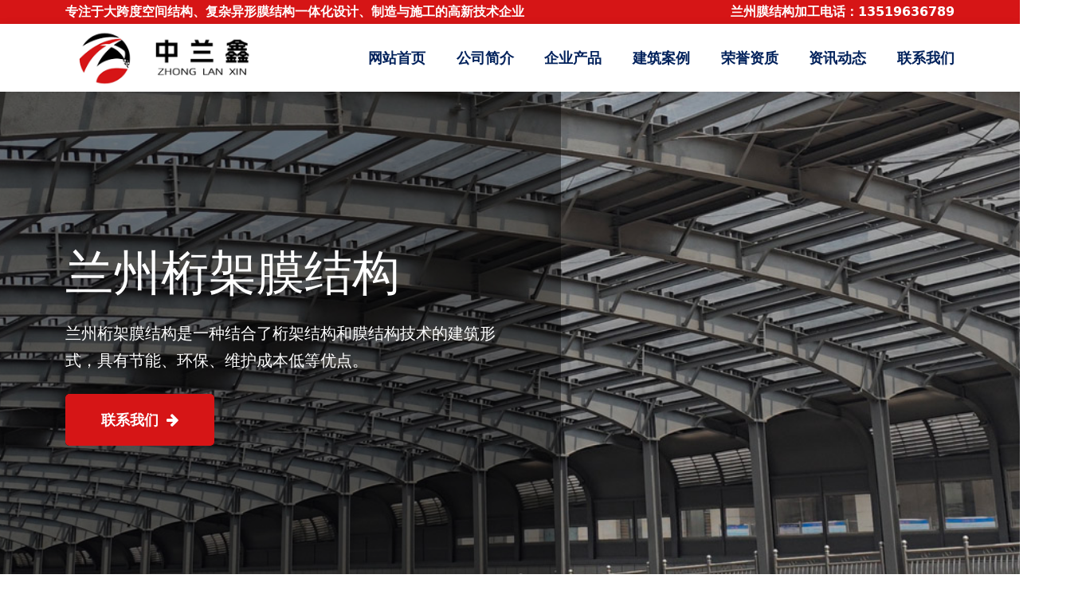

--- FILE ---
content_type: text/html
request_url: http://www.kunsei-bj.com/product/jgmjg/290.html
body_size: 7091
content:
<!DOCTYPE html>
<html lang="zh-cmn-Hans">
    <head>
        <meta charset="UTF-8" />
        <meta http-equiv="X-UA-Compatible" content="IE=edge" />
        <meta name="viewport" content="width=device-width, initial-scale=1.0" />
        <title>兰州异形结构_兰州钢网架公司_兰州桁架结构生产厂家_兰州中兰鑫膜结构生产厂家</title>
        <meta name="keywords" content="兰州异形结构,兰州钢网架公司,兰州桁架结构生产厂家,兰州异形结构工程公司" />
        <meta name="description" content="兰州中兰鑫膜结构生产厂家是兰州一家集膜结构设计、制造、安装于一体的综合性企业,拥有较新的桁架结构,钢网架,异形结构生产加工设备和丰富的膜结构工程加工、生产、施工经验。" />
        <link rel="stylesheet" href="/skin/css/style.css" />
    </head>
    <body>
        <header>
    <div class="header_top">
        <div class="container">
            <div class="row">
                <div class="col-lg-12">
                    <div class="text">
                        <span>专注于大跨度空间结构、复杂异形膜结构一体化设计、制造与施工的高新技术企业</span>
                        <span>兰州膜结构加工电话：13519636789</span>
                    </div>
                </div>
            </div>
        </div>
    </div>
    <div class="head_nav">
        <div class="container">
            <div class="row">
                <div class="col-lg-4 col-xl-4 col-8 head_logo">
                    <a href="/index.html">
                        <img src="/skin/img/logo.png" alt="甘肃中兰鑫膜结构生产厂家" />
                    </a>
                </div>
                <div class="col-lg-8 head_column">
                    <ul class="navbar_nav">
                        <li class="nav_item">
                            <a class="nav_link  animated slideInUp" href="/">网站首页</a>
                        </li>
                                                <li class="nav_item">
                            <div class="nav_box">
                                <a class=" animated slideInUp nav_link " href="/about/">公司简介</a>
                                                            </div>
                                                    </li>
                                                <li class="nav_item">
                            <div class="nav_box">
                                <a class=" animated slideInUp nav_link " href="/product/">企业产品</a>
                                                            </div>
                                                    </li>
                                                <li class="nav_item">
                            <div class="nav_box">
                                <a class=" animated slideInUp nav_link " href="/case/">建筑案例</a>
                                                            </div>
                                                    </li>
                                                <li class="nav_item">
                            <div class="nav_box">
                                <a class=" animated slideInUp nav_link " href="/honor/">荣誉资质</a>
                                                            </div>
                                                    </li>
                                                <li class="nav_item">
                            <div class="nav_box">
                                <a class=" animated slideInUp nav_link " href="/news/">资讯动态</a>
                                                            </div>
                                                    </li>
                                                <li class="nav_item">
                            <div class="nav_box">
                                <a class=" animated slideInUp nav_link " href="/contact/">联系我们</a>
                                                            </div>
                                                    </li>
                                            </ul>
                </div>
                <div class="head_btn_cover">
                    <button class="head_btn btn">
                        <em></em>
                        <em></em>
                        <em></em>
                    </button>
                </div>
            </div>
        </div>
    </div>
</header>        <section class="banner">
            <div class="swiper swiper-banner">
                <div class="swiper-wrapper">
                    <div class="swiper-slide">
                        <div class="img-one img"></div>
                        <div class="container">
                            <div class="row">
                                <div class="col-lg-6">
                                    <div class="text">
                                        <div class="title">
                                            <h4>兰州桁架膜结构</h4>
                                        </div>
                                        <div class="content">
                                            <p>兰州桁架膜结构是一种结合了桁架结构和膜结构技术的建筑形式，具有节能、环保、维护成本低等优点。</p>
                                        </div>
                                        <div class="btn-box">
                                            <a class="thm-btn" href="/contact/">
                                                <span>联系我们<i class="fa fa-arrow-right"></i></span>
                                            </a>
                                        </div>
                                    </div>
                                </div>
                            </div>
                        </div>
                    </div>
                    <div class="swiper-slide">
                        <div class="img-two img"></div>
                        <div class="container">
                            <div class="row">
                                <div class="col-lg-6">
                                    <div class="text">
                                        <div class="title">
                                            <h4>兰州异形结构网架</h4>
                                        </div>
                                        <div class="content">
                                            <p>异形结构网架是指采用非标准或特殊形状的网架结构，根据建筑设计和功能需求，设计成各种特殊形状。</p>
                                        </div>
                                        <div class="btn-box">
                                            <a class="thm-btn" href="/contact/">
                                                <span>联系我们<i class="fa fa-arrow-right"></i></span>
                                            </a>
                                        </div>
                                    </div>
                                </div>
                            </div>
                        </div>
                    </div>
                </div>
            </div>
        </section>
        <section class="top one">
            <div class="wrapper">
                <div class="container-fluid">
                    <div class="row">
                        <div class="item col-lg-4">
                            <div class="box">
                                <div class="icon">
                                    <i class="fa fa-trophy"></i>
                                </div>
                                <div class="content">
                                    <h4 class="title">复杂空间异形结构工程</h4>
                                    <ul>
                                        <li><i class="fa fa-check-circle-o"></i>大跨度管桁架、曲面网架/网壳</li>
                                        <li><i class="fa fa-check-circle-o"></i>异形单层/多层网格结构</li>
                                        <li><i class="fa fa-check-circle-o"></i>悬挑结构、连廊及空中连桥</li>
                                        <li><i class="fa fa-check-circle-o"></i>雕塑性景观构筑物</li>
                                    </ul>
                                </div>
                            </div>
                        </div>
                        <div class="item col-lg-4">
                            <div class="box">
                                <div class="icon">
                                    <i class="fa fa-trophy"></i>
                                </div>
                                <div class="content">
                                    <h4 class="title">膜结构一体化工程</h4>
                                    <ul>
                                        <li><i class="fa fa-check-circle-o"></i>张拉膜结构支承体系</li>
                                        <li><i class="fa fa-check-circle-o"></i>骨架式膜结构</li>
                                        <li><i class="fa fa-check-circle-o"></i>充气膜结构（气承式、气肋式）</li>
                                        <li><i class="fa fa-check-circle-o"></i>ETFE/PTFE膜结构专项</li>
                                    </ul>
                                </div>
                            </div>
                        </div>
                        <div class="item col-lg-4">
                            <div class="box">
                                <div class="icon">
                                    <i class="fa fa-trophy"></i>
                                </div>
                                <div class="content">
                                    <h4 class="title">现代膜结构建筑系统</h4>
                                    <ul>
                                        <li><i class="fa fa-check-circle-o"></i>高层/超高层结构</li>
                                        <li><i class="fa fa-check-circle-o"></i>装配式结构住宅与办公楼</li>
                                        <li><i class="fa fa-check-circle-o"></i>工业厂房及物流仓储异形结构</li>
                                    </ul>
                                </div>
                            </div>
                        </div>
                    </div>
                </div>
            </div>
        </section>
        <section class="advantage py-100">
            <div class="container">
                <div class="sec-title text-center">
                    <div class="sec-title-cover">
                        <span class="title-left"></span>
                        <h6>Why choose us</h6>
                        <span class="title-right"></span>
                    </div>
                    <h2 class="sec-title-h">为什么选择我们</h2>
                </div>
                <div class="row align-items-center">
                    <div class="col-lg-5">
                        <ul>
                            <li>经验丰富</li>
                            <li>团队成熟</li>
                            <li>维护有保障</li>
                            <li>创新设计</li>
                            <li>质量把控</li>
                            <li>施工周期短</li>
                        </ul>
                    </div>
                    <div class="col-lg-7">
                        <img src="/skin/img/top-advantage.jpg" alt="我们的优势">
                    </div>
                </div>
            </div>
        </section>
        <section class="about">
            <div class="container">
                <div class="row align-items-center">
                    <div class="col-lg-5">
                        <div class="img">
                            <img src="/skin/img/about-left.jpg" alt="关于我们">
                            <div class="shape">
                                <i class="fa fa-trophy"></i>
                            </div>
                        </div>
                    </div>
                    <div class="col-lg-7">
                        <div class="text">
                            <div class="sec-about">
                                <h6>about us</h6>
                            </div>
                            <h3>关于兰州异形结构工程公司</h3>
                            <p>兰州膜结构网架厂家以“空间异形”为核心技术特色，擅长处理各类曲面、悬挑、网状及非几何常规形态的膜结构工程，在体育场馆、交通枢纽、文化中心、商业地标等领域树立了多项膜结构工程，成为西北地区颇具影响力的空间结构系统服务商。</p>
                            <p>中兰鑫空间异形结构有限公司是一家专注于大跨度空间结构、复杂异形结构及膜结构一体化设计、制造与施工的高新技术企业。公司植根西北，辐射全国，致力于通过技术手段、精益制造与艺术匠心，将建筑美学与结构力学相融合，为客户提供从概念设计到落地建成的全生命周期解决方案。</p>
                            <ul>
                                <li><i class="fa fa-check"></i>使命： 以技术重塑空间，以匠心铸就永恒。</li>
                                <li><i class="fa fa-check"></i>愿景： 成为中国西北地区受信赖的空间异形结构系统解决方案佼佼者。</li>
                                <li><i class="fa fa-check"></i>价值观： 专业、创新、协同、担当、共赢。</li>
                            </ul>
                        </div>
                    </div>
                </div>
            </div>
        </section>
        <section class="product py-120">
            <div class="product-bg"></div>
            <div class="container">
                <div class="sec-title text-center">
                    <div class="sec-title-cover">
                        <span class="title-left"></span>
                        <h6>PRODUCT</h6>
                        <span class="title-right"></span>
                    </div>
                    <h2 class="sec-title-h">兰州桁架结构生产厂家产品中心</h2>
                </div>
                <div class="row">
                    <div class="col-lg-12">
                        <div class="swiper swiper-product">
                            <div class="swiper-wrapper">
                                                                <div class="swiper-slide">
                                    <div class="product-box">
                                        <div class="img">
                                            <div class="img-bg"></div>
                                            <img src="/uploadfile/202601/d3c8c6f169ba5d3.jpg" alt="兰州膜结构桁架" title="" />
                                        </div>
                                        <div class="text text-center">
                                            <h2><a class="clamp_one" href="/product/72.html">兰州膜结构桁架</a></h2>
                                        </div>
                                    </div>
                                </div>
                                                                <div class="swiper-slide">
                                    <div class="product-box">
                                        <div class="img">
                                            <div class="img-bg"></div>
                                            <img src="/uploadfile/202601/794ae02ff88577a.jpg" alt="兰州异形膜结构景观" title="" />
                                        </div>
                                        <div class="text text-center">
                                            <h2><a class="clamp_one" href="/product/71.html">兰州异形膜结构景观</a></h2>
                                        </div>
                                    </div>
                                </div>
                                                                <div class="swiper-slide">
                                    <div class="product-box">
                                        <div class="img">
                                            <div class="img-bg"></div>
                                            <img src="/uploadfile/202601/a1bf543c780dcf2.jpg" alt="兰州膜结构车棚" title="" />
                                        </div>
                                        <div class="text text-center">
                                            <h2><a class="clamp_one" href="/product/70.html">兰州膜结构车棚</a></h2>
                                        </div>
                                    </div>
                                </div>
                                                                <div class="swiper-slide">
                                    <div class="product-box">
                                        <div class="img">
                                            <div class="img-bg"></div>
                                            <img src="/uploadfile/202601/87e609db0644417.jpg" alt="膜结构网架" title="" />
                                        </div>
                                        <div class="text text-center">
                                            <h2><a class="clamp_one" href="/product/69.html">膜结构网架</a></h2>
                                        </div>
                                    </div>
                                </div>
                                                                <div class="swiper-slide">
                                    <div class="product-box">
                                        <div class="img">
                                            <div class="img-bg"></div>
                                            <img src="/uploadfile/202601/8ff7607d824ad07.jpg" alt="桁架结构建设" title="" />
                                        </div>
                                        <div class="text text-center">
                                            <h2><a class="clamp_one" href="/product/68.html">桁架结构建设</a></h2>
                                        </div>
                                    </div>
                                </div>
                                                                <div class="swiper-slide">
                                    <div class="product-box">
                                        <div class="img">
                                            <div class="img-bg"></div>
                                            <img src="/uploadfile/202601/9942e8aa4db92ba.jpg" alt="膜结构遮阳棚" title="" />
                                        </div>
                                        <div class="text text-center">
                                            <h2><a class="clamp_one" href="/product/67.html">膜结构遮阳棚</a></h2>
                                        </div>
                                    </div>
                                </div>
                                                            </div>
                        </div>
                    </div>
                </div>
            </div>
        </section>
        <section class="case py-120">
            <div class="case-bg"></div>
            <div class="container">
                <div class="sec-title">
                    <div class="sec-title-cover">
                        <h6>CASE</h6>
                        <span class="title-right"></span>
                    </div>
                    <h2 class="sec-title-h">兰州钢网架公司展示</h2>
                </div>
                <div class="case-cover">
                    <div class="row">
                                                <div class="col-lg-4 case-mar">
                            <div class="case-box">
                                <a href="/case/49.html">
                                    <div class="case-outside">
                                        <img src="/uploadfile/202601/c8a777cef549842.jpg" alt="大学图书馆" title="" />
                                        <div class="btn-box">
                                            <span>
                                                <i class="fa fa-arrow-right"></i>
                                            </span>
                                        </div>
                                        <div class="text">
                                            <span>案例展示</span>
                                            <h2 class="clamp_one">大学图书馆</h2>
                                        </div>
                                    </div>
                                </a>
                            </div>
                        </div>
                                                <div class="col-lg-4 case-mar">
                            <div class="case-box">
                                <a href="/case/48.html">
                                    <div class="case-outside">
                                        <img src="/uploadfile/202601/0435db7006e67ab.jpg" alt="辽宁沈阳奔驰之星4S店" title="" />
                                        <div class="btn-box">
                                            <span>
                                                <i class="fa fa-arrow-right"></i>
                                            </span>
                                        </div>
                                        <div class="text">
                                            <span>案例展示</span>
                                            <h2 class="clamp_one">辽宁沈阳奔驰之星4S店</h2>
                                        </div>
                                    </div>
                                </a>
                            </div>
                        </div>
                                                <div class="col-lg-4 case-mar">
                            <div class="case-box">
                                <a href="/case/47.html">
                                    <div class="case-outside">
                                        <img src="/uploadfile/202601/d6831e14ce8efba.jpg" alt="辽宁鑫湖重工" title="" />
                                        <div class="btn-box">
                                            <span>
                                                <i class="fa fa-arrow-right"></i>
                                            </span>
                                        </div>
                                        <div class="text">
                                            <span>案例展示</span>
                                            <h2 class="clamp_one">辽宁鑫湖重工</h2>
                                        </div>
                                    </div>
                                </a>
                            </div>
                        </div>
                                                <div class="col-lg-4 case-mar">
                            <div class="case-box">
                                <a href="/case/46.html">
                                    <div class="case-outside">
                                        <img src="/uploadfile/202601/f290d38964b96c0.jpg" alt="十月稻田沈阳工厂" title="" />
                                        <div class="btn-box">
                                            <span>
                                                <i class="fa fa-arrow-right"></i>
                                            </span>
                                        </div>
                                        <div class="text">
                                            <span>案例展示</span>
                                            <h2 class="clamp_one">十月稻田沈阳工厂</h2>
                                        </div>
                                    </div>
                                </a>
                            </div>
                        </div>
                                                <div class="col-lg-4 case-mar">
                            <div class="case-box">
                                <a href="/case/45.html">
                                    <div class="case-outside">
                                        <img src="/uploadfile/202601/85c00316d78d9.jpg" alt="万豪国际酒店宴会大厅" title="" />
                                        <div class="btn-box">
                                            <span>
                                                <i class="fa fa-arrow-right"></i>
                                            </span>
                                        </div>
                                        <div class="text">
                                            <span>案例展示</span>
                                            <h2 class="clamp_one">万豪国际酒店宴会大厅</h2>
                                        </div>
                                    </div>
                                </a>
                            </div>
                        </div>
                                                <div class="col-lg-4 case-mar">
                            <div class="case-box">
                                <a href="/case/44.html">
                                    <div class="case-outside">
                                        <img src="/uploadfile/202601/90b6c5492838e73.jpg" alt="卧龙湖游客中心" title="" />
                                        <div class="btn-box">
                                            <span>
                                                <i class="fa fa-arrow-right"></i>
                                            </span>
                                        </div>
                                        <div class="text">
                                            <span>案例展示</span>
                                            <h2 class="clamp_one">卧龙湖游客中心</h2>
                                        </div>
                                    </div>
                                </a>
                            </div>
                        </div>
                                            </div>
                </div>
            </div>
        </section>
        <section class="news py-120">
            <div class="container">
                <div class="sec-title text-center">
                    <div class="sec-title-cover">
                        <span class="title-left"></span>
                        <h6>news</h6>
                        <span class="title-right"></span>
                    </div>
                    <h2 class="sec-title-h">兰州异形结构资讯</h2>
                </div>
                <div class="row">
                                        <div class="col-lg-4">
                        <div class="news-box">
                            <div class="img">
                                <a href="/news/79.html">
                                    <img src="/uploadfile/202601/0cd84ff06b654c7.jpg" alt=" 兰州网架工程公司有哪些网架产品类型" title="" />
                                </a>
                            </div>
                            <div class="text">
                                <div class="deta">
                                    <i class="fa fa-calendar"></i>2026-01-24</div>
                                <div class="cover">
                                    <h4><a class="clamp_one" href="/news/79.html"> 兰州网架工程公司有哪些网架产品类型</a></h4>
                                    <p class="clamp_two">兰州网架工程公司会根据项目的具体需求，如建筑风格、使用功能、预算等因素，选择合适的网架产品类型。在选择网架产品时，还会考虑材料的耐久性、施工难度、成本效益等因素。</p>
                                </div>
                            </div>
                            <div class="bottom">
                                <ul class="clearfix">
                                    <li>
                                        <a href="/news/">
                                            <i class="fa fa-th-large"></i>
                                            资讯动态                                        </a>
                                    </li>
                                    <li>
                                        <a href="/news/79.html"> 查看更多<i class="fa fa-arrow-circle-right"></i> </a>
                                    </li>
                                </ul>
                            </div>
                        </div>
                    </div>
                                        <div class="col-lg-4">
                        <div class="news-box">
                            <div class="img">
                                <a href="/news/78.html">
                                    <img src="/uploadfile/202601/4d3d2b66d15b7a4.jpg" alt="​兰州膜结构加工：多元化产品满足各类需求" title="" />
                                </a>
                            </div>
                            <div class="text">
                                <div class="deta">
                                    <i class="fa fa-calendar"></i>2026-01-23</div>
                                <div class="cover">
                                    <h4><a class="clamp_one" href="/news/78.html">​兰州膜结构加工：多元化产品满足各类需求</a></h4>
                                    <p class="clamp_two">兰州膜结构加工厂家提供多样化的产品，涵盖了体育、商业、景观、交通、农业等多个领域。这些产品以其独特的造型、优良的环保性能和耐久性，满足了不同客户的需求。</p>
                                </div>
                            </div>
                            <div class="bottom">
                                <ul class="clearfix">
                                    <li>
                                        <a href="/news/">
                                            <i class="fa fa-th-large"></i>
                                            资讯动态                                        </a>
                                    </li>
                                    <li>
                                        <a href="/news/78.html"> 查看更多<i class="fa fa-arrow-circle-right"></i> </a>
                                    </li>
                                </ul>
                            </div>
                        </div>
                    </div>
                                        <div class="col-lg-4">
                        <div class="news-box">
                            <div class="img">
                                <a href="/news/77.html">
                                    <img src="/uploadfile/202601/5ae27beb223e.jpg" alt="兰州桁架结构安装：详细解析安装流程步骤" title="" />
                                </a>
                            </div>
                            <div class="text">
                                <div class="deta">
                                    <i class="fa fa-calendar"></i>2026-01-22</div>
                                <div class="cover">
                                    <h4><a class="clamp_one" href="/news/77.html">兰州桁架结构安装：详细解析安装流程步骤</a></h4>
                                    <p class="clamp_two">兰州桁架结构安装流程虽然相对复杂，但通过合理的规划和严格的施工，可以有效保证桁架结构的稳定性和安全性。了解并掌握这些流程步骤，对于确保桁架结构工程的成功至关重要。</p>
                                </div>
                            </div>
                            <div class="bottom">
                                <ul class="clearfix">
                                    <li>
                                        <a href="/news/">
                                            <i class="fa fa-th-large"></i>
                                            资讯动态                                        </a>
                                    </li>
                                    <li>
                                        <a href="/news/77.html"> 查看更多<i class="fa fa-arrow-circle-right"></i> </a>
                                    </li>
                                </ul>
                            </div>
                        </div>
                    </div>
                                        <div class="col-lg-4">
                        <div class="news-box">
                            <div class="img">
                                <a href="/news/76.html">
                                    <img src="/uploadfile/202601/5dc4fdacc07b355.jpg" alt="兰州膜结构建筑搭建：注意事项解析" title="" />
                                </a>
                            </div>
                            <div class="text">
                                <div class="deta">
                                    <i class="fa fa-calendar"></i>2026-01-21</div>
                                <div class="cover">
                                    <h4><a class="clamp_one" href="/news/76.html">兰州膜结构建筑搭建：注意事项解析</a></h4>
                                    <p class="clamp_two">兰州膜结构建筑的搭建需要关注多个方面，包括材料选择、设计方案、施工环境、安装步骤、膜材连接、防水排水、维护保养和安全防护等。通过严格的施工规范和细致的施工流程，可以确保膜结构建筑的安全性和使用寿命。</p>
                                </div>
                            </div>
                            <div class="bottom">
                                <ul class="clearfix">
                                    <li>
                                        <a href="/news/">
                                            <i class="fa fa-th-large"></i>
                                            资讯动态                                        </a>
                                    </li>
                                    <li>
                                        <a href="/news/76.html"> 查看更多<i class="fa fa-arrow-circle-right"></i> </a>
                                    </li>
                                </ul>
                            </div>
                        </div>
                    </div>
                                        <div class="col-lg-4">
                        <div class="news-box">
                            <div class="img">
                                <a href="/news/75.html">
                                    <img src="/uploadfile/202601/d172e0f7c6ec1e4.jpg" alt="兰州异形结构公司解析：多种结构类型及应用详解" title="" />
                                </a>
                            </div>
                            <div class="text">
                                <div class="deta">
                                    <i class="fa fa-calendar"></i>2026-01-20</div>
                                <div class="cover">
                                    <h4><a class="clamp_one" href="/news/75.html">兰州异形结构公司解析：多种结构类型及应用详解</a></h4>
                                    <p class="clamp_two">兰州异形结构公司提供的异形结构类型丰富多样，能够满足不同工程和建筑的需求。从曲面异形到组合异形，从空间异形到各种材料制成的异形结构，每一种都有其独特的应用场景和优势。</p>
                                </div>
                            </div>
                            <div class="bottom">
                                <ul class="clearfix">
                                    <li>
                                        <a href="/news/">
                                            <i class="fa fa-th-large"></i>
                                            资讯动态                                        </a>
                                    </li>
                                    <li>
                                        <a href="/news/75.html"> 查看更多<i class="fa fa-arrow-circle-right"></i> </a>
                                    </li>
                                </ul>
                            </div>
                        </div>
                    </div>
                                        <div class="col-lg-4">
                        <div class="news-box">
                            <div class="img">
                                <a href="/news/74.html">
                                    <img src="/uploadfile/202601/e33861fcfbcf850.jpg" alt="兰州膜结构加工流程：从设计到成品，打造独特空间美学" title="" />
                                </a>
                            </div>
                            <div class="text">
                                <div class="deta">
                                    <i class="fa fa-calendar"></i>2026-01-19</div>
                                <div class="cover">
                                    <h4><a class="clamp_one" href="/news/74.html">兰州膜结构加工流程：从设计到成品，打造独特空间美学</a></h4>
                                    <p class="clamp_two">膜结构作为一种现代建筑艺术形式，以其独特的造型、轻盈的结构和优良的工程性能，在兰州等地得到了广泛应用。兰州膜结构加工流程严谨，从设计到成品，每一个环节都体现了对品质的追求和对美学的追求。</p>
                                </div>
                            </div>
                            <div class="bottom">
                                <ul class="clearfix">
                                    <li>
                                        <a href="/news/">
                                            <i class="fa fa-th-large"></i>
                                            资讯动态                                        </a>
                                    </li>
                                    <li>
                                        <a href="/news/74.html"> 查看更多<i class="fa fa-arrow-circle-right"></i> </a>
                                    </li>
                                </ul>
                            </div>
                        </div>
                    </div>
                                    </div>
            </div>
        </section>
        <footer>
    <div class="container">
        <div class="row">
            <div class="col-lg-4 col-md-6">
                <div class="widget a_widget">
                    <div class="logo">
                        <a href="/index.html"><img src="/skin/img/foot-logo.png" alt="甘肃中兰鑫膜结构生产厂家" /></a>
                    </div>
                    <div class="content">兰州中兰鑫膜结构生产厂家是兰州一家集膜结构设计、制造、安装于一体的综合性企业,拥有较新的桁架结构,钢网架,异形结构生产加工设备和丰富的膜结构工程加工、生产、施工经验。</div>
                </div>
            </div>
            <div class="col-lg-3 col-md-6">
                <div class="widget full">
                    <h3>兰州膜结构工程导航</h3>
                    <div class="swiper swiper_foot">
                        <div class="swiper-wrapper">
                                                        <div class="swiper-slide">
                                <a href="/about/">公司简介</a>
                            </div>
                                                        <div class="swiper-slide">
                                <a href="/product/">企业产品</a>
                            </div>
                                                        <div class="swiper-slide">
                                <a href="/case/">建筑案例</a>
                            </div>
                                                        <div class="swiper-slide">
                                <a href="/honor/">荣誉资质</a>
                            </div>
                                                        <div class="swiper-slide">
                                <a href="/news/">资讯动态</a>
                            </div>
                                                        <div class="swiper-slide">
                                <a href="/contact/">联系我们</a>
                            </div>
                                                                                    <div class="swiper-slide">
                                <a href="/gansu.html">甘肃膜结构加工</a>
                            </div>
                                                                                    <div class="swiper-slide">
                                <a href="/lanzhou.html">兰州膜结构加工</a>
                            </div>
                                                        <div class="swiper-slide">
                                <a href="/jiayuguan.html">嘉峪关膜结构加工</a>
                            </div>
                                                        <div class="swiper-slide">
                                <a href="/jinchang.html">金昌膜结构加工</a>
                            </div>
                                                        <div class="swiper-slide">
                                <a href="/baiyin.html">白银膜结构加工</a>
                            </div>
                                                        <div class="swiper-slide">
                                <a href="/tianshui.html">天水膜结构加工</a>
                            </div>
                                                        <div class="swiper-slide">
                                <a href="/wuwei.html">武威膜结构加工</a>
                            </div>
                                                        <div class="swiper-slide">
                                <a href="/zhangye.html">张掖膜结构加工</a>
                            </div>
                                                        <div class="swiper-slide">
                                <a href="/pingliang.html">平凉膜结构加工</a>
                            </div>
                                                        <div class="swiper-slide">
                                <a href="/jiuquan.html">酒泉膜结构加工</a>
                            </div>
                                                        <div class="swiper-slide">
                                <a href="/qingyang.html">庆阳膜结构加工</a>
                            </div>
                                                        <div class="swiper-slide">
                                <a href="/dingxi.html">定西膜结构加工</a>
                            </div>
                                                        <div class="swiper-slide">
                                <a href="/longnan.html">陇南膜结构加工</a>
                            </div>
                                                        <div class="swiper-slide">
                                <a href="/linxia.html">临夏膜结构加工</a>
                            </div>
                                                        <div class="swiper-slide">
                                <a href="/gannan.html">甘南膜结构加工</a>
                            </div>
                                                    </div>
                    </div>
                </div>
            </div>
            <div class="col-lg-2 col-md-6">
                <div class="widget full">
                    <h3>兰州膜结构链接</h3>
                    <div class="swiper swiper_foot">
                        <div class="swiper-wrapper">
                                                          <div class="swiper-slide">
                                <p><a class="clamp_one" href="/tag/网架工程公司.html" target="_blank">网架工程公司</a></p>
                            </div>
                                                        <div class="swiper-slide">
                                <p><a class="clamp_one" href="/tag/兰州网架工程.html" target="_blank">兰州网架工程</a></p>
                            </div>
                                                        <div class="swiper-slide">
                                <p><a class="clamp_one" href="/tag/膜结构加工.html" target="_blank">膜结构加工</a></p>
                            </div>
                                                        <div class="swiper-slide">
                                <p><a class="clamp_one" href="/tag/桁架结构安装.html" target="_blank">桁架结构安装</a></p>
                            </div>
                                                        <div class="swiper-slide">
                                <p><a class="clamp_one" href="/tag/膜结构建筑.html" target="_blank">膜结构建筑</a></p>
                            </div>
                                                        <div class="swiper-slide">
                                <p><a class="clamp_one" href="/tag/异形结构公司.html" target="_blank">异形结构公司</a></p>
                            </div>
                                                        <div class="swiper-slide">
                                <p><a class="clamp_one" href="/tag/兰州异型结构.html" target="_blank">兰州异型结构</a></p>
                            </div>
                                                        <div class="swiper-slide">
                                <p><a class="clamp_one" href="/tag/膜结构桁架.html" target="_blank">膜结构桁架</a></p>
                            </div>
                                                        <div class="swiper-slide">
                                <p><a class="clamp_one" href="/tag/兰州异形膜结构景观.html" target="_blank">兰州异形膜结构景观</a></p>
                            </div>
                                                        <div class="swiper-slide">
                                <p><a class="clamp_one" href="/tag/景区遮阳棚.html" target="_blank">景区遮阳棚</a></p>
                            </div>
                                                    </div>
                    </div>
                </div>
            </div>
            <div class="col-lg-3 col-md-6">
                <div class="widget">
                    <h3>联系兰州网架厂家</h3>
                    <div class="addresscontent">
                        <div class="cover">
                            <i class="fa fa-phone"></i>
                            13519636789                        </div>
                        <div class="cover">
                            <i class="fa fa-fax"></i>
                            13519655558                        </div>
                        <div class="cover">
                            <i class="fa fa-map-marker"></i>
                            甘肃省兰州新区中川园区中川镇新安社区昆仑山大道                        </div>
                    </div>
                </div>
            </div>
        </div>
        <div class="row foot-row"></div>
        <div class="row">
            <div class="col-lg-12">
                <div class="footerbar"></div>
            </div>
        </div>
    </div>
</footer>
<section class="siteInfoSection">
    <div class="container">
        <div class="row">
            <div class="col-md-12">
                <div class="siteInfo">
                    <div class="left">
                        兰州网架生产厂家 © 2026 版权所有 甘肃中兰鑫空间异形钢结构有限公司备案：                        <a class="icp" href="https://beian.miit.gov.cn/" target="_blank" rel="nofollow">陇ICP备2025025174号-3</a>
                        白帽优化网提供兰州膜结构厂家建站技术支持
                    </div>
                    <div class="map">
                        <ul>
                            <li><a href="/sitemap.txt" target="_blank">兰州桁架结构</a></li>
                            <li><a href="/sitemap.xml" target="_blank">兰州网架工程</a></li>
                        </ul>
                    </div>
                </div>
            </div>
        </div>
    </div>
    <div class="banquan">兰州膜结构图版文字视频这类版权声明：无法鉴别所上传图片文字视频等知识版权，如果涉猎侵犯版权或违法内容，请及时通知联系普法志愿服务平台法务400-039-6198，官方将在第一时间及时删除!</div>
</section>
<div class="foot_phone">
    <div class="cover">
        <a href="tel:13519636789">膜结构加工热线</a>
        <a href="tel:13519655558">网架工程咨询</a>
    </div>
</div>

<script src="/skin/js/jquery.js"></script>
<script src="/skin/js/bootstrap.js"></script>
<script src="/skin/js/jarallax.js"></script>
<script src="/skin/js/jquery.waypoints.js"></script>
<script src="/skin/js/swiper.js"></script>
<script src="/skin/js/swiper.animate.js"></script>
<script src="/skin/js/box.js"></script>
<script src="/skin/js/wow.js"></script>
<script src="/skin/js/style.js"></script>    </body>
</html>


--- FILE ---
content_type: text/css
request_url: http://www.kunsei-bj.com/skin/css/style.css
body_size: 7086
content:
@import url(/skin/css/bootstrap.css);
@import url(/skin/css/box.css);
@import url(/skin/css/swiper.css);
@import url(/skin/css/fonts.css);
@import url(/skin/css/owl.carousel.css);
@import url(/skin/css/owl.theme.default.css);
@import url(/skin/css/animate.css);
@import url(/skin/css/animation.css);
@import url(/skin/css/select.css);
@import url(/skin/css/rest.css);


@font-face {
    font-family: "icon";
    src: url("/skin/fonts/fontawesome-webfont.ttf");
}

.banner .img{
    position: absolute;
    top: 0;
    left: 0;
    bottom: 0;
    right: 0;
    opacity: 1;
    background-repeat: no-repeat;
    background-position: center center;
    background-size: cover;
    background-attachment: scroll;
    transform: scale(1);
    transition: opacity 1500ms ease-in,-webkit-transform 7000ms ease;
    transition: transform 7000ms ease,opacity 1500ms ease-in;
    transition: transform 7000ms ease,opacity 1500ms ease-in,-webkit-transform 7000ms ease;
    z-index: 1;
}
.banner .img-one{
    background-image: url(/skin/img/banner-one.jpg);
}
.banner .img-two{
    background-image: url(/skin/img/banner-two.jpg);
}
.banner .img::before{
    position: absolute;
    top: 0;
    left: 0;
    bottom: 0;
    right: 45%;
    background: rgba(var(--thm-base-rgb),0.4);
    content: "";
    z-index: -1;
    opacity: 0;
    transform: translateX(-10%);
    transition: all 1000ms ease;
}
.banner .swiper-slide-active .img::before{
    opacity: 1;
    transform: translateX(0);
    transition-delay: 700ms;
}
.banner .text{
    position: relative;
    display: block;
    padding: 185px 0 200px;
    z-index: 5;
}
.banner .text .title{
    position: relative;
    display: block;
    margin-bottom: 16px;
    opacity: 0;
    transition: all 1000ms ease;
    transform: translateY(80px);
}
.banner .swiper-slide-active .text .title{
    opacity: 1;
    transform: translateX(0);
    transition-delay: 1000ms;
}
.banner .text .title h4{
    color: #fff;
    font-size: 60px;
    line-height: 85px;
    font-weight: 400;
    text-transform: capitalize;
}
.banner .text .content{
    position: relative;
    display: block;
    margin-bottom: 25px;
    opacity: 0;
    transition: all 1300ms ease;
    transform: translateY(80px);
}
.banner .swiper-slide-active .text .content{
    opacity: 1;
    transform: translateX(0);
    transition-delay: 1500ms;
}
.banner .text .content p{
    color: #fff;
    font-size: 20px;
    line-height: 34px;
    font-weight: 500;
}
.banner .btn-box {
    position: relative;
    display: block;
    line-height: 0;
    opacity: 0;
    transition: all 1300ms ease;
    transform: translateY(80px);
}
.banner .swiper-slide-active .text .btn-box {
    opacity: 1;
    transform: translateX(0);
    transition-delay: 2000ms;
}
.thm-btn {
    position: relative;
    display: inline-block;
    border-radius: 5px;
    padding: 0 45px 0;
    line-height: 65px;
    color: #fff;
    font-size: 18px;
    font-weight: 600;
    background: var(--thm-black);
    overflow: hidden;
    text-transform: capitalize;
    transition: all .5s ease-in-out .2s;
    z-index: 1;
}
.banner .btn-box .thm-btn {
    background: var(--thm-base);
}
.banner .btn-box .thm-btn::before{
    position: absolute;
    top: 0;
    left: 0;
    width: 100%;
    height: 100%;
    content: '';
    margin: auto;
    background-color: var(--thm-primary);
    transition: all .5s;
    z-index: -1;
    border-radius: 5px;
}
.banner .btn-box .thm-btn::after{
    position: absolute;
    top: 0;
    left: 0;
    width: 100%;
    height: 100%;
    content: '';
    margin: auto;
    background-color: var(--thm-primary);
    transition: all .5s;
    z-index: -1;
    border-radius: 5px;
}
.banner .btn-box .thm-btn span{
    position: relative;
    z-index: 1;
}
.banner .btn-box .thm-btn span i{
    margin-left: 10px;
} 
.thm-btn:hover:before {
    transform: rotateX(90deg)
}
.thm-btn:hover::after {
    transform: rotateY(90deg)
}

.list.about{
    background: #fff;
}
.list.process{
    background: #f4f9f5;
}
.list.process .list-process{
    padding: 30px 25px;
    border-radius: 8px;
    background-color: var(--thm-white);
}
.list.process .list-process h4{
    position: relative;
    text-align: center;
    padding-bottom: 15px;
    margin-bottom: 15px;
}
.list.process .list-process h4::before{
    content: "";
    position: absolute;
    bottom: 0;
    width: 30%;
    left: 50%;
    transform: translateX(-50%);
    height: 2px;
    background-color: var(--thm-primary);
}
.list.process .list-process p{
    color: #838999;
    font-size: 16px;
    text-align: center;
}
.about{
    position: relative;
    display: block;
    background: #f4f9f5;
    padding: 120px 0 120px;
    z-index: 1;
}
.about .img{
    position: relative;
}
.about .img img{
    width: 100%;
}
.about .shape{
    position: absolute;
    bottom: -20px;
    right: -30px;
    display: flex;
    align-items: center;
    justify-content: center;
    width: 100px;
    height: 100px;
    border-radius: 50%;
    background: #fff;
    box-shadow: 0 0 50px 0 rgb(0,0,0,0.14);
    z-index: 2;
}
.about .shape i{
    font-size: 35px;
    color: var(--thm-primary);
}
.about .sec-about{
    position: relative;
    display: inline-block;
}
.about .sec-about:before{
    position: absolute;
    left: 0;
    bottom: 0;
    right: 0;
    height: 1px;
    background: var(--thm-primary);
    content: "";
}
.about .sec-about h6{
    color: var(--thm-primary);
    font-size: 16px;
    line-height: 22px;
    font-weight: 700;
    text-transform: uppercase;
    letter-spacing: .2em;
}
.about .text{
    margin-left: 80px;
}
.about .text h3{
    color: var(--thm-black);
    font-size: 32px;
    line-height: 48px;
    font-weight: bold;
    text-transform: capitalize;
    margin-top: 13px;
}
.about .text p{
    margin-bottom: 5px;
    text-indent: 2em;
}
.about .text ul{
    position: relative;
    display: block;
    margin-top: 16px;
}
.about .text ul li{
    position: relative;
    display: block;
    margin-bottom: 8px;
    color: var(--thm-black);
    font-size: 18px;
    line-height: 26px;
    font-weight: 400;
}
.about .text ul li i{
    color: var(--thm-primary);
    padding-right: 5px
}

.list_banner {
    background-color: #000;
    background-repeat: no-repeat;
    background-position: center;
    background-size: cover;
    padding: 195px 0;
    overflow: hidden;
    position: relative;
}
.list_banner::before {
    position: absolute;
    top: 0;
    left: 0;
    width: 100%;
    height: 100%;
    background-color: rgb(23, 23, 23, 0.3);
    content: "";
}
.list_banner .container {
    position: relative;
    z-index: 9;
}
.list_banner h2 {
    font-size: 42px;
    color: #fff;
    margin-bottom: 0;
}
.list_banner ul li {
    font-size: 24px;
    font-weight: 700;
    color: #fff;
    display: inline-block;
    position: relative;
}
.list_banner ul li a {
    color: #fff;
}
.list_banner ul li a:hover {
    color: var(--thm-primary);
}
.list_banner ul i {
    padding: 0 8px;
    font-size: 18px;
    font-weight: bold;
    color: var(--thm-primary);
}

.list-box{
    padding: 120px 0 !important;
}
.contact .contact_box {
    border-radius: 6px;
    background-color: #fff;
    padding: 30px 35px;
    display: flex;
    justify-content: left;
    align-items: center;
    margin-bottom: 20px;
    box-shadow: 0px 0px 1px #767676
}
.contact .contact_box i {
    display: flex;
    justify-content: center;
    align-items: center;
    background-color: var(--thm-base);
    width: 80px;
    height: 80px;
    position: relative;
    margin-right: 20px;
    color: #fff;
    font-size: 35px;
    border-radius: 50%;
}
.contact .contact_box .text h3 {
    color: var(--thm-base);
    margin-bottom: 10px;
    font-size: 22px;
}
.contact .contact_box .text p {
    margin-bottom: 0;
    color: var(--thm-base);
    font-size: 14px;
}
.contact .contact_box .text{
    max-width: 65%;
}

.honor .honor-cover{
    margin-bottom: 25px;
}
.honor .honor-cover .img{
    margin-bottom: 10px;
    position: relative;
    overflow: hidden;
}
.honor .honor-cover .img img{
    transform: scale(1.05);
    transition: all .4s ease;
}
.honor .honor-cover:hover .img img{
    transform: scale(1);
}
.honor .honor-cover h4{
    font-size: 16px;
    margin-bottom: 0;
    font-weight: bold;
    text-align: center;
}
.honor .honor-a{
    opacity: 0;
    position: absolute;
    top: 50%;
    left: 50%;
    color: #fff;
    transform: translate(-50%,-50%);
    transition: all .5s ease;
    z-index: 2;
}
.honor .honor-cover .img::before{
    content: '';
    position: absolute;
    top: 0;
    left: 0;
    right: 0;
    bottom: 0;
    opacity: 0;
    background: rgb(0 34 79 / 60%);
    width: 100%;
    height: 100%;
    z-index: 1;
}
.honor .honor-cover:hover .img::before{
    transition: all .4s ease;
    opacity: 1;
}
.honor .honor-cover:hover .honor-a{
    opacity: 1;
}
.honor .honor-cover .honor-a a{
    transition: all .3s ease;
}
.honor .honor-cover:hover .honor-a a{
    color: var(--thm-primary);
    font-size: 35px;
}
.honor .honor-cover .honor-a a:hover{
    color: var(--thm-white);
}



header {
    position: relative;
    z-index: 999;
}
.header_top {
    background-color: var(--thm-primary);
}
.header_top .text {
    color: #fff;
    font-weight: bold;
    margin-bottom: 0;
    padding: 3px 0;
    display: flex;
    justify-content: space-between;
    align-items: center;
}
.header_top .text i {
    padding: 0 5px 0 0;
}
.head_nav {
    padding: 8px 0;
    height: auto;
    height: 85px;
    max-height: 85px;
    background-color: #fff;
    box-shadow: 0px 0px 10px 0px rgba(0, 0, 0, 0.08);
    transition: all 0.7s ease-in;
    display: flex;
    align-items: center;
    position: relative;
}
.shadow-sm {
    position: fixed;
    left: 0;
    right: 0;
    top: 0;
    animation: header 0.7s ease-in-out;
}
.head_nav .head_column {
    margin-left: auto;
}
.head_btn_cover {
    display: none;
}
.head_logo a {
    display: block;
}
.head_logo img {
    max-height: 70px;
}
.navbar_nav {
    display: flex;
    justify-content: space-between;
    align-items: center;
    flex-wrap: wrap;
    height: 100%;
}
.navbar_nav .nav_link {
    font-weight: bold;
    color: #00215b;
    font-size: 18px;
}
.navbar_nav .nav_link:hover {
    color: var(--thm-primary);
}
.navbar_nav .nav_link.active {
    color: var(--thm-primary);
}
.head_nav .navbar_nav .nav_item {
    position: relative;
}
.head_nav .navbar_nav .nav_child {
    position: absolute;
    min-width: 150px;
    display: none;
    background-color: #fff;
    left: 50%;
    transform: translateX(-50%);
    box-shadow: 0 0 14px 0 rgba(0, 0, 0, 0.1);
}
.head_nav .navbar_nav .nav_child .nav-link a {
    font-size: 18px;
    display: block;
    font-weight: bold;
    color: #00215b;
    text-align: center;
    padding: 10px 0;
}
.head_nav .navbar_nav .nav_child .nav-link a:hover {
    color: #fff;
    background-color: #00215b;
}
.head_nav .navbar_nav .nav_item:hover .nav-link {
    display: block;
}
.head_nav .nav_box {
    position: relative;
}
.head_nav .nav_box .head_ico {
    padding-left: 8px;
    color: #00215b;
    display: inline-block;
    position: absolute;
    right: -25px;
    top: 50%;
    transform: translateY(-50%);
    transition: all 0.4s ease;
}
.head_nav .nav_box .head_ico.active {
    transform: translateY(-50%) rotate(45deg);
}


.advantage img{
    width: 100%;
    border-radius: 10px;
}
.advantage ul{
    max-width: 130%;
    margin-right: -180px;
    columns: 2;
}
.advantage ul li{
    position: relative;
    display: block;
    color: var(--thm-black);
    font-size: 20px;
    font-weight: bold;
    border-radius: 7px;
    background-color: #fff;
    box-shadow: 0 0 60px 0 rgb(0,0,0,0.07);
    padding: 30px 20px 30px;
    text-align: center;
    cursor: pointer;
    margin-bottom: 20px;
    transition: all 200ms linear;
    transition-delay: .1s;
    z-index: 1;
}
.advantage ul li::before{
    content: "";
    position: absolute;
    top: 0;
    left: 0;
    bottom: 0;
    right: 0;
    border-radius: 7px;
    background-color: var(--thm-base);
    transition: transform .4s ease;
    transform-origin: bottom right;
    transform: scale(1,0);
    z-index: -1;
}
.advantage ul li:nth-child(3){
    margin-bottom: 0;
}
.advantage ul li:nth-child(6){
    margin-bottom: 0;
}

.list-box.product .product-box{
    max-width: none;
}

.pagination {
    display: flex;
    justify-content: center;
    align-items: center;
    width: 100%;
    margin-top: 35px;
}
.pagination li {
    width: 40px;
    height: 40px;
    margin: 0 8px;
    border-radius: 6%;
}
.pagination li a {
    width: 100%;
    height: 100%;
    display: flex;
    justify-content: center;
    align-items: center;
    color: var(--it-theme-1);
    border-radius: 6%;
    font-weight: bold;
    border: 1px solid var(--thm-primary);
    transition: all .3s;
}
.pagination li a.active {
    border: 1px solid var(--thm-primary);
    color: #fff;
}
.pagination li.active {
    background-color: var(--thm-primary);
    border: 1px solid var(--thm-primary);
    color: #fff;
}
.pagination li a:hover {
    background-color: var(--thm-primary);
    color: #fff;
}


.product{
    position: relative;
}
.product .product-bg{
    position: absolute;
    top: 0;
    left: 0;
    right: 0;
    width: 480px;
    height: 480px;
    border-radius: 50%;
    background-image: -moz-radial-gradient(50% 50%,circle closest-side,var(--thm-primary) 44%,#fff 100%);
    background-image: -webkit-radial-gradient(50% 50%,circle closest-side,var(--thm-primary) 44%,#fff 100%);
    background-image: -ms-radial-gradient(50% 50%,circle closest-side,var(--thm-primary)44%,#fff 100%);
    opacity: .20;
    margin: 0 auto;
    z-index: -1;
}
.product .product-box{
    position: relative;
    display: block;
    background: #fff;
    box-shadow: 0 10px 60px 0 rgb(0,0,0,0.05);
    border-radius: 10px;
    padding: 20px 20px 25px;
    max-width: 350px;
    width: 100%;
    margin: 0 auto 30px;
    overflow: hidden;
    z-index: 1;
}
.product .product-box .img{
    position: relative;
    display: block;
    overflow: hidden;
    z-index: 1;
}
.product .product-box .img::before{
    position: absolute;
    top: 0;
    left: 0;
    width: 100%;
    height: 100%;
    transition-delay: .1s;
    transition-timing-function: ease-in-out;
    transition-duration: .7s;
    transition-property: all;
    background: #39345a75;
    opacity: 0;
    z-index: 1;
    content: "";
}
.product .product-box .img-bg{
    background: url(/skin/img/shape.png);
    position: absolute;
    left: -1px;
    right: -1px;
    bottom: -1px;
    height: 40px;
    background-repeat: no-repeat;
    background-size: 100% 100%;
    background-position: top center;
    z-index: 5;
    overflow: hidden;
}
.product .text{
    position: relative;
    display: block;
    padding-top: 30px;
}
.product .text h2{
    font-size: 22px;
    line-height: 30px;
    font-weight: bold;
    text-transform: capitalize;
    margin-bottom: 0;
    color: var(--thm-base);
}
.product .text h2 a:hover{
    color: var(--thm-primary);
}
.product .text h2 a{
    color: var(--thm-base);
}


.case{
    position: relative;
    display: block;
    background: #fff;
    padding: 30px 0 0;
    z-index: 1;
}
.case .case-bg{
    background-image: url(/skin/img/case-left.jpg);
    position: absolute;
    top: 0;
    left: 0;
    bottom: 0;
    right: 55%;
    background-attachment: scroll;
    background-size: cover;
    background-repeat: no-repeat;
    background-position: top right;
    z-index: -1;
}
.case .case-cover{
    position: relative;
    display: block;
    background: #fff;
    padding: 40px 90px 40px;
    padding-bottom: 0;
    margin-left: 180px;
    margin-right: -165px;
}
.case .case-cover .case-box{
    position: relative;
    display: block;
    margin-bottom: 30px;
}
.case .case-box{
    margin-bottom: 20px;
}
.case .case-cover .case-mar:first-child .case-box{
    margin-top: 60px;
}
.case .case-cover .case-mar:nth-child(2) .case-box{
    margin-top: 30px;
}
.case .case-cover .case-mar:nth-child(3) .case-box{
    margin-top: 0px;
}
.case .case-cover .case-mar:nth-child(4) .case-box{
    margin-top: 0;
}
.case .case-cover .case-mar:nth-child(5) .case-box{
    margin-top: -30px;
}
.case .case-cover .case-mar:nth-child(6) .case-box{
    margin-top: -60px;
}
.case .case-box .case-outside{
    position: relative;
    display: block;
    overflow: hidden;
    border-radius: 10px;
    z-index: 1;
}
.case .case-outside::before{
    position: absolute;
    top: 0;
    left: 0;
    width: 100%;
    height: 100%;
    transition-delay: .1s;
    transition-timing-function: ease-in-out;
    transition-duration: .7s;
    transition-property: all;
    background: #39345a75;
    opacity: 0;
    z-index: 1;
    content: "";
}
.case .case-outside img{
    width: 100%;
    transition: .5s ease;
    transform: scale(1.05);
}
.case .btn-box{
    position: absolute;
    top: 0;
    right: 15px;
    visibility: hidden;
    opacity: 0;
    transition: all .5s ease-out 0s;
    z-index: 5;
}
.case .btn-box span{
    position: relative;
    display: flex;
    align-items: center;
    justify-content: center;
    width: 40px;
    height: 40px;
    background: #fff;
    border-radius: 50%;
    z-index: 1;
}
.case .btn-box span::before{
    position: absolute;
    top: 0;
    left: 0;
    bottom: 0;
    right: 0;
    border-radius: 50%;
    background: var(--thm-primary);
    transform: scale(0.5);
    opacity: 0;
    transition: all 300ms linear;
    transition-delay: .1s;
    content: "";
    z-index: -1;
}
.case .btn-box span i{
    color: var(--thm-primary);
}
.case .text{
    position: absolute;
    left: 25px;
    bottom: 0;
    visibility: hidden;
    opacity: 0;
    transition: all .5s ease-out 0s;
    z-index: 5;
}
.case .text span{
    position: relative;
    display: inline-block;
    color: #fff;
    font-size: 13px;
    line-height: 24px;
    font-weight: 700;
    text-transform: uppercase;
    letter-spacing: 2px;
    padding-bottom: 5px;
}
.case .text span::before{
    position: absolute;
    left: 0;
    bottom: 1px;
    right: 3px;
    height: 2px;
    background: var(--thm-primary);
    content: "";
}
.case .text h2{
    font-size: 20px;
    line-height: 25px;
    font-weight: bold;
    text-transform: capitalize;
    margin-top: 5px;
    transition: all .3s ease-out 0s;
    color: #fff;
}
.case .case-outside:hover::before{
    opacity: 1;
}
.case .case-outside:hover .btn-box{
    top: 20px;
    visibility: visible;
    opacity: 1;
}
.case .btn-box span:hover::before {
    transform: scale(1);
    opacity: 1
}
.case .btn-box span:hover i {
    color: #fff
}
.case .case-outside:hover .text{
    bottom: 20px;
    visibility: visible;
    opacity: 1;
}
.case .text h2 a:hover{
    color: var(--thm-primary);
}
.case .sec-title{
    margin-left: 570px;
}


.news .news-box{
    position: relative;
    box-shadow: 0 0 60px 0 rgb(0 0 0 / 7%);
    margin-bottom: 20px;
}
.news .text{
    position: relative;
}
.news .deta{
    position: absolute;
    top: -20px;
    left: 50%;
    transform: translateX(-50%);
    background: #fff;
    box-shadow: 0 0 60px 0 rgb(0,0,0,0.07);
    border-radius: 5px;
    padding: 7px 22px 6px;
    z-index: 5;
    font-weight: bold;
    border: 1px solid #eeeeee;
    color: var(--thm-base);
}
.news .deta i{
    margin-right: 5px;
    color: var(--thm-primary);
}
.news .cover{
    position: relative;
    display: block;
    padding: 32px 30px 28px;
}
.news .cover h4{
    font-size: 22px;
    line-height: 34px;
    font-weight: 400;
    margin-bottom: 11px;
}
.news .cover h4 a{
    color: var(--thm-base);
    font-weight: bold;
}
.news .cover p{
    margin-bottom: 0;
}
.news .bottom{
    position: relative;
    display: block;
    border-top: 1px solid #ede8e4;
}
.news .bottom ul{
    position: relative;
    display: block;
}
.news .bottom li{
    position: relative;
    display: block;
    width: 50%;
    float: left;
    text-align: center;
}
.news .bottom li i{
    font-size: 15px;
    color: var(--thm-primary);
}
.news .bottom li:first-child i{
    margin-right: 5px;
}
.news .bottom li:last-child i{
    margin-left: 5px;
}
.news .bottom li a{
    position: relative;
    display: block;
    color: var(--thm-gray);
    font-size: 15px;
    padding: 12px 0 11px;
    transition: all 200ms linear;
    transition-delay: .1s;
    font-weight: bold;
}
.news .bottom li a:hover{
    background-color: #ffd4c4;
    color: var(--thm-primary);
}

.clearfix::after {
    display: block;
    clear: both;
    content: "";
}
.sec-title{
    position: relative;
    display: block;
    padding-bottom: 50px;
}
.sec-title .sec-title-cover{
    position: relative;
    display: block;
    margin-bottom: 15px;
}
.sec-title .sec-title-cover .title-left{
    position: relative;
    display: inline-block;
    width: 40px;
    height: 3px;
    background: var(--thm-primary);
    margin-right: 10px;
    margin-bottom: 6px;
}
.sec-title .sec-title-cover .title-right{
    position: relative;
    display: inline-block;
    width: 40px;
    height: 3px;
    background: var(--thm-primary);
    margin-left: 10px;
    margin-bottom: 6px;
}
.sec-title .sec-title-cover h6{
    position: relative;
    display: inline-block;
    color: var(--thm-primary);
    font-size: 22px;
    line-height: 26px;
    font-weight: 600;
    text-transform: capitalize;
    margin-bottom: 0;
}
.sec-title .sec-title-cover .sec-title-h{
    font-size: 50px;
    line-height: 1em;
    font-weight: 400;
    text-transform: capitalize;
    color: var(--thm-base);
    margin-bottom: 0;
}


footer {
    position: relative;
    padding: 90px 0 0;
    background: var(--thm-base);
}
footer .container {
    padding-top: 0 !important;
    padding-bottom: 0 !important;
}
footer .widget {
    position: relative;
    margin: 0;
    padding: 0;
}
footer .widget.a_widget {
    padding: 0 50px 0 0;
}
footer .logo {
    position: relative;
    margin: 0 0 28px;
}
footer .content {
    color: #bbbdc4;
    margin: 0 0 29px;
    font-size: 14px;
}
footer .widget h3 {
    font-size: 20px;
    line-height: 1;
    color: #fff;
    margin: 17px 0 35px;
}
footer .widget .addresscontent {
    font-size: 24px;
    line-height: 1;
    color: #fff;
    margin: 17px 0 35px;
}
footer .widget .cover {
    position: relative;
    padding: 0 0 0 31px;
    font-size: 16px;
    line-height: 24px;
    color: #bbbdc4;
    margin: 0 0 16px;
}
footer .widget .cover i {
    font-size: 16px;
    line-height: 1;
    position: absolute;
    left: 0;
    top: 5px;
}
footer .widget.full {
    display: flex;
    flex-direction: column;
    height: 100%;
}
footer .widget.full .swiper_foot {
    flex: 1 1 auto;
    margin: 0;
    min-height: 150px;
}
footer .swiper-slide a {
    color: #bbbdc4;
    padding: 0;
    font-size: 16px;
    transition: all .4s ease;
}
footer .swiper-slide a:hover {
    color: #fff;
    padding-left: 5px;
}
footer .foot-row {
    padding: 55px 0 36px;
}
footer .footsocial {
    position: relative;
    display: flex;
    justify-content: flex-start;
    flex-wrap: wrap;
}
footer .footerbar {
    height: 1px;
    width: 100%;
    position: relative;
    background: rgba(255, 255, 255, 0.12);
}
.siteInfoSection {
    background: var(--thm-base);
}
.siteInfoSection .siteInfo {
    color: #bbbdc4;
    padding: 15px 0 0;
    font-size: 14px;
    display: flex;
    justify-content: center;
    align-items: center;
}
.siteInfoSection .siteInfo .left a{
    color: #bbbdc4;
}
.siteInfoSection .banquan{
    padding: 0px 0 15px 0;
    color: #bbbdc4;
    font-size: 14px;
    margin: 0 auto;
    text-align: center;
}
.siteInfoSection .siteInfo a:hover{
    color: #fff;
}
.siteInfoSection .map {
    display: flex;
    justify-content: flex-end;
    position: relative;
}
.siteInfoSection .map ul {
    margin: 0;
    padding: 0;
    display: inline-flex;
    justify-content: flex-end;
}
.siteInfoSection .map ul li {
    margin: 0 20px 0 35px;
}
.siteInfoSection .map ul li:last-child {
    margin: 0;
}
.siteInfoSection .map a {
    display: block;
    color: #bbbdc4;
}
.menuToggler {
    display: none;
}
.siteInfoSection .container {
    padding-top: 0 !important;
    padding-bottom: 0 !important;
}
footer{
    display: block;
}
.foot_phone {
    display: none;
}
.details-box{
    padding: 30px 25px 30px;
    background-color: #f4f4f5;
    border-radius: 0;  
}
.details-box h4{
    margin: 0;
    color: #192437;
    font-size: 18px;
    font-weight: bold;
    text-transform: uppercase;
    margin-bottom: 15px;
}
.details-box ul{
    display: flex;
    justify-content: left;
    align-items: center;
    margin-bottom: 15px;
}
.details-box ul li{
    padding-right: 15px;
    font-size: 13px;
}
.details-box ul li:first-child a{
    color: var(--thm-base);
    font-weight: bold;
}
.details-box ul li:last-child{
    color: var(--thm-primary);
    font-weight: bold;
}
.details-box ul li a{
    color: #192437;
}
.details-box p{
    font-size: 15px;
    line-height: 20px;
}
.details-box .next {
    display: flex;
    margin-top: 35px;
    justify-content: space-between;
    align-items: center;
}
.details-box .next p {
    line-height: 25px;
    margin-bottom: 0;
}
.details-box .next p a {
    color: #787878;
}
.details-box .next p a:hover {
    color: var(--thm-primary);
}
.details-other .top{
    padding: 30px 25px 30px;
    background-color: #f4f4f5;
    border-radius: 0;
}
.details-other .top h4{
    margin: 0;
    color: #192437;
    font-size: 18px;
    font-weight: bold;
    text-transform: uppercase;
    margin-bottom: 30px;
}
.details-other .top ul li{
    position: relative;
    display: flex;
    align-items: center;
    margin-top: 45px;
}
.details-other .top ul li:first-child{
    margin-top: 0;
}
.details-other .top ul li::before{
    position: absolute;
    content: '';
    left: 0;
    bottom: -25px;
    width: 100%;
    height: 1px;
    background: var(--thm-white);
}
.details-other .top ul li:last-child::before{
    content: none;
}
.details-other .top ul li .img{
    min-width: 60px;
    max-width: 40%;
    display: table-cell;
    vertical-align: middle;
}
.details-other .top ul li .content{
    padding-left: 20px;
    display: table-cell;
    vertical-align: middle;
}
.details-other .top ul li .content span{
    font-size: 12px;
    font-weight: 700;
    text-transform: uppercase;
    color: var(--thm-primary);
    padding-bottom: 9px;
}
.details-other .top ul li .content h4{
    margin: 0;
    font-size: 16px;
    line-height: 28px;
    font-weight: bold;
    color: #838999;
}
.details-other .top ul li .content h4 a{
    transition: all .4s ease;
    line-height: 24px;
    color: #192437;
    padding-right: 10px;
}



@media (max-width: 991px){
    .details-other .top{
        margin-top: 45px;
    }
    .details.py-100{
        padding-bottom: 35px;
    }
    .head_nav.active {
        background-color: #fff !important;
    }
    .head_btn_cover {
        display: block;
    }
    .head_btn_cover {
        display: inline-block;
        width: 20%;
        text-align: center;
        position: absolute;
        right: 3%;
        top: 50%;
        transform: translate(0, -50%);
    }
    .head_btn em {
        display: block;
        width: 30px;
        height: 4px;
        background-color: var(--thm-base);
        margin-bottom: 5px;
        border-radius: 6px;
    }
    .head_btn em:last-child {
        margin-bottom: 0;
    }
    .head_btn {
        height: 100%;
        outline: none;
        border: none;
    }
    .head_column {
        display: none;
        padding: 30px 0;
        background-color: #fff !important;
        position: absolute;
        top: 80px;
        left: 0;
        right: 0;
    }
    .head_column.active {
        background-color: #fff !important;
    }
    .head_column .navbar_nav {
        display: block;
    }
    .head_column .navbar_nav .nav_item {
        padding: 10px 0;
    }
    .head_column .navbar_nav .nav_item a {
        display: block;
        padding: 5px 0;
        text-align: center;
    }
    .head_nav .navbar_nav .nav_child {
        display: none;
    }
    .navbar_nav .nav_link {
        color: #00215b !important;
    }
    .navbar_nav .nav_link.active {
        color: var(--thm-base) !important;
    }
    .head_nav .navbar_nav .nav_child {
        position: relative;
        transition: none;
        background-color: #fff;
        box-shadow: 0 0 14px 0 rgba(0, 0, 0, 0.02);
    }
    .head_nav .navbar_nav .nav_child a {
        color: #00215b !important;
        font-size: 18px !important;
    }
    .head_nav .navbar_nav .nav_child .nav-link a:hover {
        background-color: #fff;
    }
    .head_nav .nav_box .head_ico {
        right: 20px;
    }
    .header_top{
        display: none;
    }


    .foot_phone span a div {
        color: #fff;
        height: 100%;
        display: flex;
        align-items: center;
        justify-content: center;
    }
    .foot_phone span {
        display: flex;
        justify-content: center;
        align-items: center;
        width: 100%;
        background: linear-gradient(50deg, var(--thm-base) 55%, #00215b);
    }
    .foot_phone span i {
        font-size: 25px;
        padding-right: 30px;
    }
    .foot_box {
        display: block;
        position: fixed;
        left: -1px;
        right: -1px;
        bottom: -1px;
        height: 50px;
        box-shadow: 0px 0px 10px 0px rgba(0, 0, 0, 0.5);
        z-index: 9999;
    }
    footer{
        display: none;
    }
    .siteInfoSection{
        display: none;
    }
    .banner .img::before{
        right: 0;
        display: none;
    }
    .banner .text .title h4{
        font-size: 40px;
        line-height: 45px;
    }
    .sec-title .sec-title-h{
        font-size: 30px;
    }
    .sec-title .sec-title-cover h6{
        font-size: 16px;
    }
    .sec-title .sec-title-cover .title-left,
    .sec-title .sec-title-cover .title-right{
        width: 20px;
    }
    .advantage ul{
        max-width: 100%;
        margin: 0 0 25px;
    }
    .advantage ul li{
        font-size: 16px;
        padding: 15px;
    }
    .advantage img{
        display: block;
    }
    .pt-100, .py-100,
    .pt-120, .py-120{
        padding: 70px 0;
    }
    .about{
        padding: 70px 0;
    }
    .about .shape{
        display: none;
    }
    .about .img{
        border-radius: 10px;
        overflow: hidden;
    }
    .about .text{
        margin: 20px 0 0;
    }
    .sec-title{
        padding-bottom: 20px;
    }
    .product .product-box{
        margin: 0 0 20px;
        max-width: none;
        border: 1px solid #e7e7e7;
        box-shadow: none;
    }
    .product .product-box .img-bg{
        display: none;
    }
    .case .case-bg{
        display: none;
    }
    .case .case-cover{
        padding: 0;
        margin: 0;
    }
    .case .case-cover .case-mar:first-child .case-box{
        margin-top: 0;
    }
    .case .case-cover .case-mar:nth-child(2) .case-box{
        margin-top: 20px;
    }
    .case .case-cover .case-mar:nth-child(3) .case-box{
        margin-top: 20px;
    }
    .case .case-cover .case-mar:nth-child(4) .case-box{
        margin-top: 20px;
    }
    .case .case-cover .case-mar:nth-child(5) .case-box{
        margin-top: 20px;
    }
    .case .case-cover .case-mar:nth-child(6) .case-box{
        margin-top: 20px;
    }
    .product{
        overflow: hidden;
    }
    .sec-title .sec-title-cover{
        margin-bottom: 8px;
    }
    .list_banner{
        padding: 100px 0;
    }
    .list-box{
        padding: 50px 0 !important;
    }
    .case .case-outside .text{
        bottom: 20px;
        visibility: visible;
        opacity: 1;
    }
    .case .case-outside::before{
        opacity: 1;
    }
    .case .case-outside:hover .btn-box{
        display: none;
    }
    .case .outside-a{
        display: block;
    }
    .banner .text{
        padding: 130px 0;
    }
    .honor .honor-cover .img::before{
        content: none;
    }
    .honor .honor-cover .honor-a a{
        display: block;
    }
    .honor .honor-cover .honor-a a i{
        display: none;
    }
    .case .sec-title{
        margin-left: 0;
    }
    .foot_phone {
        height: 20px;
        display: block;
    }
    .foot_phone .cover{
        display: flex;
        align-items: center;
        position: fixed;
        bottom: 0;
        left: 0;
        right: 0;
        z-index: 99999;
    }
    .foot_phone a:first-child{
        border-right: 1px solid #fff;
    }
    .foot_phone a:last-child{
        border-left: 1px solid #fff;
    }
    .foot_phone a {
        display: block;
        text-align: center;
        font-size: 20px;
        font-weight: bold;
        overflow: hidden;
        height: 50px;
        width: 50%;
        line-height: 50px;
        background: #39345a;
        color: var(--thm-white);
    }
    .foot_phone span a div {
        color: #fff;
        height: 100%;
        display: flex;
        align-items: center;
        justify-content: center;
    }
    .foot_phone span {
        display: flex;
        justify-content: center;
        align-items: center;
        width: 100%;
        background: linear-gradient(50deg, var(--thm-base) 55%, #00215b);
    }
    .foot_phone span i {
        font-size: 25px;
        padding-right: 30px;
    }
    .case .case-cover .case-box{
        position: relative;
        display: block;
        margin-bottom: 20px;
    }
    .list.process .list-process{
        margin-bottom: 20px;
    }
}

.top.one .wrapper {
    display: flex;
    flex-direction: column;
    align-items: center;
}
.top.one .wrapper .item {
    padding-top: 60px;
    padding-bottom: 60px;
    padding-left: 15px;
    padding-right: 15px;
    border-bottom: 1px solid #f2ede9;
    border-right: 0;
    height: 100%;
}
.top.one .wrapper .item .box {
    display: flex;
    flex-direction: column;
    align-items: center;
    justify-content: center;
    padding: 40px 40px;
    background: #f8f5f3;
    border-radius: 25px;
    text-align: center;
    position: relative;
    z-index: 1;
    overflow: hidden;
    transition: all .5s ease;
}
.top.one .wrapper .item .box .icon {
    height: 100px;
    width: 100px;
    border-radius: 50%;
    background: #fff;
    margin-right: 0;
    margin-bottom: 40px;
    display: flex;
    justify-content: center;
    align-items: center;
}
.top.one .wrapper .item .box .icon {
    font-size: 40px;
    color: var(--thm-primary);
}
.top.one .wrapper .item .box .content {
    width: 100%;
}
.top.one .wrapper .item .box .content .title{
    font-size: 24px;
    font-weight: 600;
    margin-bottom: 15px;
    color: #301514;
}
.top.one .wrapper .item .box .content ul{
    column-gap: 10px;
    columns: 2;
}
.top.one .wrapper .item .box .content ul li{
    margin-bottom: 8px;
    transition: all .5s ease;
}
.top.one .wrapper .item .box .content ul li i{
    margin-right: 5px;
    transition: all .5s ease;
}
.top.one .wrapper .item .box:after{
    position: absolute;
    content: "";
    top: 0;
    left: 0;
    width: 100%;
    height: 100%;
    background: linear-gradient(90deg,#d61516 0,var(--thm-base) 100%);
    transform: scale(0.985);
    transition: all .5s ease;
    z-index: -1;
    border-radius: 25px;
    opacity: 0;
    visibility: hidden;
    backface-visibility: hidden
}
.top.one .wrapper .item .box:hover:after {
    opacity: 1;
    visibility: visible;
    transform: scale(1)
}
.top.one .wrapper .item .box:hover .title{
    color: var(--thm-white);
}
.top.one .wrapper .item .box:hover ul li{
    color: var(--thm-white);
}
.top.one .wrapper .item .box:hover ul li i{
    color: var(--thm-white);
}


@media (min-width: 768px){
    .top.one .wrapper .item {
        padding-top: 60px;
        padding-bottom: 60px;
    }
}
@media (max-width: 992px){
    .top.one .wrapper .item .box .content .title{
        font-size: 22px;
        text-align: left;
    }
    .top.one .wrapper .item .box .content ul{
        columns: 1;
        text-align: left;
    }
    .top.one .wrapper .item .box .icon{
        margin-bottom: 20px;
    }
    .top.one .wrapper .item{
        padding: 30px 15px;
    }
}

@media (min-width: 992px){
    .top.one .wrapper {
        flex-direction: row;
    }
    .top.one .wrapper .item {
        padding-left: 30px;
        padding-right: 30px;
        border-right: 1px solid #f2ede9;
    }
}

@media (min-width: 1800px){
    .top.one .wrapper .item {
        padding-top: 80px;
        padding-bottom: 80px;
        padding-top: 100px;
        padding-bottom: 100px;
        padding-left: 70px;
        padding-right: 70px;
        border-right: 1px solid #f2ede9;
    }
    .top.one .wrapper .item .box {
        flex-direction: row;
        justify-content: space-between;
        padding: 35px 30px;
        text-align: left;
    }
    .top.one .wrapper .item .box .icon {
        margin-bottom: 0;
        margin-right: 35px;
    }
    .top.one .wrapper .item .box .content {
        width: calc(100% - 135px);
    }
}



@keyframes header {
    0% {
        -webkit-transform: translate3d(0,-40px,0) scaleY(0.8);
        transform: translate3d(0,-40px,0) scaleY(0.8);
        opacity: .7;
    }
    100% {
        -webkit-transform: translate3d(0,0,0) scaleY(1);
        transform: translate3d(0,0,0) scaleY(1);
        opacity: 1;
    }
}

--- FILE ---
content_type: text/css
request_url: http://www.kunsei-bj.com/skin/css/animation.css
body_size: 3146
content:
@keyframes rotateme {
    from {
        transform: rotate(0deg)
    }

    to {
        transform: rotate(360deg)
    }
}

@-webkit-keyframes rotateme {
    from {
        -webkit-transform: rotate(0deg)
    }

    to {
        -webkit-transform: rotate(360deg)
    }
}

@-moz-keyframes rotateme {
    from {
        -moz-transform: rotate(0deg)
    }

    to {
        -moz-transform: rotate(360deg)
    }
}

@-o-keyframes rotateme {
    from {
        -o-transform: rotate(0deg)
    }

    to {
        -o-transform: rotate(360deg)
    }
}

@-webkit-keyframes bounceright {
    from {
        -webkit-transform: translateX(0)
    }

    to {
        -webkit-transform: translateX(3px)
    }
}

@keyframes bounceright {
    from {
        transform: translateX(0)
    }

    to {
        transform: translateX(3px)
    }
}

.rotate-me {
    animation-name: rotateme;
    animation-duration: 24s;
    animation-iteration-count: infinite;
    animation-timing-function: linear;
    -webkit-animation-name: rotateme;
    -webkit-animation-duration: 24s;
    -webkit-animation-iteration-count: infinite;
    -webkit-animation-timing-function: linear;
    -moz-animation-name: rotateme;
    -moz-animation-duration: 24s;
    -moz-animation-iteration-count: infinite;
    -moz-animation-timing-function: linear;
    -ms-animation-name: rotateme;
    -ms-animation-duration: 24s;
    -ms-animation-iteration-count: infinite;
    -ms-animation-timing-function: linear;
    -o-animation-name: rotateme;
    -o-animation-duration: 24s;
    -o-animation-iteration-count: infinite;
    -o-animation-timing-function: linear
}

@-webkit-keyframes shine {
    100% {
        left: 125%
    }
}

@keyframes shine {
    100% {
        left: 125%
    }
}

@-webkit-keyframes float-bob {
    0% {
        -webkit-transform: translateX(-100px);
        transform: translateX(-100px)
    }

    50% {
        -webkit-transform: translateX(-10px);
        transform: translateX(-10px)
    }

    100% {
        -webkit-transform: translateX(-100px);
        transform: translateX(-100px)
    }
}

@keyframes float-bob {
    0% {
        -webkit-transform: translateX(-100px);
        transform: translateX(-100px)
    }

    50% {
        -webkit-transform: translateX(-10px);
        transform: translateX(-10px)
    }

    100% {
        -webkit-transform: translateX(-100px);
        transform: translateX(-100px)
    }
}

.float-bob {
    animation-name: float-bob;
    animation-duration: 7s;
    animation-iteration-count: infinite;
    animation-timing-function: linear;
    -webkit-animation-name: float-bob;
    -webkit-animation-duration: 7s;
    -webkit-animation-iteration-count: infinite;
    -webkit-animation-timing-function: linear;
    -moz-animation-name: float-bob;
    -moz-animation-duration: 7s;
    -moz-animation-iteration-count: infinite;
    -moz-animation-timing-function: linear;
    -ms-animation-name: float-bob;
    -ms-animation-duration: 7s;
    -ms-animation-iteration-count: infinite;
    -ms-animation-timing-function: linear;
    -o-animation-name: float-bob;
    -o-animation-duration: 7s;
    -o-animation-iteration-count: infinite;
    -o-animation-timing-function: linear
}

@keyframes animation_right {
    0% {
        background-position: 100% 0
    }

    100% {
        background-position: 0 0
    }
}

@-webkit-keyframes circle {
    0% {
        opacity: 1
    }

    40% {
        opacity: 1
    }

    100% {
        width: 200%;
        height: 200%;
        opacity: 0
    }
}

@keyframes circle {
    0% {
        opacity: 1
    }

    40% {
        opacity: 1
    }

    100% {
        width: 200%;
        height: 200%;
        opacity: 0
    }
}

.zoominout {
    animation-name: zoomInOut;
    animation-duration: 3s;
    animation-iteration-count: infinite;
    animation-timing-function: ease-in-out;
    -webkit-animation-name: zoomInOut;
    -webkit-animation-duration: 3s;
    -webkit-animation-iteration-count: infinite;
    -webkit-animation-timing-function: ease-in-out;
    -moz-animation-name: zoomInOut;
    -moz-animation-duration: 3s;
    -moz-animation-iteration-count: infinite;
    -moz-animation-timing-function: ease-in-out;
    -ms-animation-name: zoomInOut;
    -ms-animation-duration: 3s;
    -ms-animation-iteration-count: infinite;
    -ms-animation-timing-function: ease-in-out;
    -o-animation-name: zoomInOut;
    -o-animation-duration: 3s;
    -o-animation-iteration-count: infinite;
    -o-animation-timing-function: ease-in-out
}

@-webkit-keyframes zoomInOut {
    0% {
        -webkit-transform: rotate(0deg) scale(0.7);
        transform: rotate(0deg) scale(0.7);
        opacity: 0
    }

    50% {
        -webkit-transform: rotate(180deg) scale(1);
        transform: rotate(180deg) scale(1);
        opacity: 1
    }

    100% {
        -webkit-transform: rotate(360deg) scale(0.7);
        transform: rotate(360deg) scale(0.7);
        opacity: 0
    }
}

@-webkit-keyframes bgSlideReverse {
    0% {
        background-position: 0 0
    }

    20% {
        background-position: 100px 0
    }

    40% {
        background-position: 200px 0
    }

    60% {
        background-position: 150px 0
    }

    80% {
        background-position: 100px 0
    }

    100% {
        background-position: 0 0
    }
}

@keyframes bgSlideReverse {
    0% {
        background-position: 0 0
    }

    20% {
        background-position: 100px 0
    }

    40% {
        background-position: 200px 0
    }

    60% {
        background-position: 150px 0
    }

    80% {
        background-position: 100px 0
    }

    100% {
        background-position: 0 0
    }
}

@-webkit-keyframes bgSlideReverse2 {
    0% {
        background-position: -0 0
    }

    20% {
        background-position: -100px 0
    }

    40% {
        background-position: -200px 0
    }

    60% {
        background-position: -150px 0
    }

    80% {
        background-position: -100px 0
    }

    100% {
        background-position: -0px 0
    }
}

@keyframes bgSlideReverse2 {
    0% {
        background-position: -0 0
    }

    20% {
        background-position: -100px 0
    }

    40% {
        background-position: -200px 0
    }

    60% {
        background-position: -150px 0
    }

    80% {
        background-position: -100px 0
    }

    100% {
        background-position: -0px 0
    }
}

@-webkit-keyframes banner-animate {
    0% {
        -webkit-transform: translateX(-1000px);
        transform: translateX(-1000px)
    }

    50% {
        -webkit-transform: translateX(-10px);
        transform: translateX(-10px)
    }

    100% {
        -webkit-transform: translateX(-1000px);
        transform: translateX(-1000px)
    }
}

@keyframes banner-animate {
    0% {
        -webkit-transform: translateX(-1000px);
        transform: translateX(-1000px)
    }

    50% {
        -webkit-transform: translateX(-10px);
        transform: translateX(-10px)
    }

    100% {
        -webkit-transform: translateX(-1000px);
        transform: translateX(-1000px)
    }
}

.banner-animate {
    animation-name: banner-animate;
    animation-duration: 70s;
    animation-iteration-count: infinite;
    animation-timing-function: linear;
    -webkit-animation-name: banner-animate;
    -webkit-animation-duration: 70s;
    -webkit-animation-iteration-count: infinite;
    -webkit-animation-timing-function: linear;
    -moz-animation-name: banner-animate;
    -moz-animation-duration: 70s;
    -moz-animation-iteration-count: infinite;
    -moz-animation-timing-function: linear;
    -ms-animation-name: banner-animate;
    -ms-animation-duration: 70s;
    -ms-animation-iteration-count: infinite;
    -ms-animation-timing-function: linear;
    -o-animation-name: banner-animate;
    -o-animation-duration: 70s;
    -o-animation-iteration-count: infinite;
    -o-animation-timing-function: linear
}

@-webkit-keyframes ripple {
    70% {
        box-shadow: 0 0 0 40px rgba(10,165,205,0)
    }

    100% {
        box-shadow: 0 0 0 0 rgba(10,165,205,0)
    }
}

@keyframes ripple {
    70% {
        box-shadow: 0 0 0 40px rgba(10,165,205,0)
    }

    100% {
        box-shadow: 0 0 0 0 rgba(10,165,205,0)
    }
}

@-webkit-keyframes animation1 {
    0%,100% {
        -webkit-transform: rotate(0deg) translateX(0);
        transform: rotate(0deg) translateX(0)
    }

    25%,75% {
        -webkit-transform: rotate(5deg) translateX(15px);
        transform: rotate(5deg) translateX(15px)
    }

    50% {
        -webkit-transform: rotate(10deg) translateX(30px);
        transform: rotate(10deg) translateX(30px)
    }
}

@keyframes animation1 {
    0%,100% {
        -webkit-transform: rotate(0deg) translateX(0);
        transform: rotate(0deg) translateX(0)
    }

    25%,75% {
        -webkit-transform: rotate(5deg) translateX(15px);
        transform: rotate(5deg) translateX(15px)
    }

    50% {
        -webkit-transform: rotate(10deg) translateX(30px);
        transform: rotate(10deg) translateX(30px)
    }
}

@animation2 {
    0% {
        -webkit-transform: rotateY(0deg);
        transform: rotateY(0deg)
    }

    100% {
        -webkit-transform: rotateY(360deg);
        transform: rotateY(360deg)
    }
}

@-moz-keyframes animation2 {
    0% {
        -moz-transform: rotateY(0deg);
        transform: rotateY(0deg)
    }

    100% {
        -moz-transform: rotateY(360deg);
        transform: rotateY(360deg)
    }
}

@-o-keyframes animation2 {
    0% {
        -o-transform: rotateY(0deg);
        transform: rotateY(0deg)
    }

    100% {
        -o-transform: rotateY(360deg);
        transform: rotateY(360deg)
    }
}

@keyframes animation2 {
    0% {
        -webkit-transform: rotateY(0deg);
        -moz-transform: rotateY(0deg);
        -o-transform: rotateY(0deg);
        transform: rotateY(0deg)
    }

    100% {
        -webkit-transform: rotateY(360deg);
        -moz-transform: rotateY(360deg);
        -o-transform: rotateY(360deg);
        transform: rotateY(360deg)
    }
}

@-webkit-keyframes bgSlideReverse {
    0% {
        background-position: 0 0
    }

    20% {
        background-position: 100px 0
    }

    40% {
        background-position: 200px 0
    }

    60% {
        background-position: 150px 0
    }

    80% {
        background-position: 100px 0
    }

    100% {
        background-position: 0 0
    }
}

@keyframes bgSlideReverse {
    0% {
        background-position: 0 0
    }

    20% {
        background-position: 100px 0
    }

    40% {
        background-position: 200px 0
    }

    60% {
        background-position: 150px 0
    }

    80% {
        background-position: 100px 0
    }

    100% {
        background-position: 0 0
    }
}

@-webkit-keyframes ribbonRotate {
    0%,100% {
        -webkit-transform: rotate(0);
        transform: rotate(0)
    }

    25%,75% {
        -webkit-transform: rotate(15deg);
        transform: rotate(15deg)
    }

    50% {
        -webkit-transform: rotate(30deg);
        transform: rotate(30deg)
    }
}

@keyframes ribbonRotate {
    0%,100% {
        -webkit-transform: rotate(0);
        transform: rotate(0)
    }

    25%,75% {
        -webkit-transform: rotate(15deg);
        transform: rotate(15deg)
    }

    50% {
        -webkit-transform: rotate(30deg);
        transform: rotate(30deg)
    }
}

@-webkit-keyframes footerFish {
    0%,100% {
        -webkit-transform: translateX(0) translateY(0) rotate(0);
        transform: translateX(0) translateY(0) rotate(0)
    }

    25%,75% {
        -webkit-transform: translateX(20px) translateY(30px) rotate(25deg);
        transform: translateX(20px) translateY(30px) rotate(25deg)
    }

    50% {
        -webkit-transform: translateX(40px) translateY(60px) rotate(45deg);
        transform: translateX(40px) translateY(60px) rotate(45deg)
    }
}

@keyframes footerFish {
    0%,100% {
        -webkit-transform: translateX(0) translateY(0) rotate(0);
        transform: translateX(0) translateY(0) rotate(0)
    }

    25%,75% {
        -webkit-transform: translateX(20px) translateY(30px) rotate(25deg);
        transform: translateX(20px) translateY(30px) rotate(25deg)
    }

    50% {
        -webkit-transform: translateX(40px) translateY(60px) rotate(45deg);
        transform: translateX(40px) translateY(60px) rotate(45deg)
    }
}

@-webkit-keyframes contactSwimmer {
    0%,100% {
        -webkit-transform: translateX(0) translateY(0) rotate(0);
        transform: translateX(0) translateY(0) rotate(0)
    }

    25%,75% {
        -webkit-transform: translateX(15px) translateY(20px) rotate(10deg);
        transform: translateX(15px) translateY(20px) rotate(10deg)
    }

    50% {
        -webkit-transform: translateX(60px) translateY(35px) rotate(15deg);
        transform: translateX(60px) translateY(35px) rotate(15deg)
    }
}

@keyframes contactSwimmer {
    0%,100% {
        -webkit-transform: translateX(0) translateY(0) rotate(0);
        transform: translateX(0) translateY(0) rotate(0)
    }

    25%,75% {
        -webkit-transform: translateX(15px) translateY(20px) rotate(10deg);
        transform: translateX(15px) translateY(20px) rotate(10deg)
    }

    50% {
        -webkit-transform: translateX(60px) translateY(35px) rotate(15deg);
        transform: translateX(60px) translateY(35px) rotate(15deg)
    }
}

@-webkit-keyframes float-bob-y {
    0% {
        transform: translateY(-20px)
    }

    50% {
        transform: translateY(-10px)
    }

    100% {
        transform: translateY(-20px)
    }
}

@keyframes float-bob-y {
    0% {
        transform: translateY(-20px)
    }

    50% {
        transform: translateY(-10px)
    }

    100% {
        transform: translateY(-20px)
    }
}

.float-bob-y {
    -webkit-animation-name: float-bob-y;
    animation-name: float-bob-y;
    -webkit-animation-duration: 2s;
    animation-duration: 2s;
    -webkit-animation-iteration-count: infinite;
    animation-iteration-count: infinite;
    -webkit-animation-timing-function: linear;
    animation-timing-function: linear
}

@-webkit-keyframes footerTree {
    0%,100% {
        -webkit-transform: rotate(0deg) translateX(0);
        transform: rotate(0deg) translateX(0)
    }

    25%,75% {
        -webkit-transform: rotate(5deg) translateX(15px);
        transform: rotate(5deg) translateX(15px)
    }

    50% {
        -webkit-transform: rotate(10deg) translateX(30px);
        transform: rotate(10deg) translateX(30px)
    }
}

@keyframes footerTree {
    0%,100% {
        -webkit-transform: rotate(0deg) translateX(0);
        transform: rotate(0deg) translateX(0)
    }

    25%,75% {
        -webkit-transform: rotate(5deg) translateX(15px);
        transform: rotate(5deg) translateX(15px)
    }

    50% {
        -webkit-transform: rotate(10deg) translateX(30px);
        transform: rotate(10deg) translateX(30px)
    }
}

.footertree {
    -webkit-animation: footerTree 5s ease-in infinite;
    animation: footerTree 5s ease-in infinite
}

@service_hexagon_2 {
    0% {
        -webkit-transform: rotateY(0deg);
        transform: rotateY(0deg)
    }

    100% {
        -webkit-transform: rotateY(360deg);
        transform: rotateY(360deg)
    }
}

@-moz-keyframes service_hexagon_2 {
    0% {
        -moz-transform: rotateY(0deg);
        transform: rotateY(0deg)
    }

    100% {
        -moz-transform: rotateY(360deg);
        transform: rotateY(360deg)
    }
}

@-o-keyframes service_hexagon_2 {
    0% {
        -o-transform: rotateY(0deg);
        transform: rotateY(0deg)
    }

    100% {
        -o-transform: rotateY(360deg);
        transform: rotateY(360deg)
    }
}

@keyframes service_hexagon_2 {
    0% {
        -webkit-transform: rotateY(0deg);
        -moz-transform: rotateY(0deg);
        -o-transform: rotateY(0deg);
        transform: rotateY(0deg)
    }

    100% {
        -webkit-transform: rotateY(360deg);
        -moz-transform: rotateY(360deg);
        -o-transform: rotateY(360deg);
        transform: rotateY(360deg)
    }
}

@keyframes bgSlide {
    0% {
        background-position: 0 0
    }

    20% {
        background-position: -100px 0
    }

    40% {
        background-position: -200px 0
    }

    60% {
        background-position: -150px 0
    }

    80% {
        background-position: -100px 0
    }

    100% {
        background-position: 0 0
    }
}

@keyframes rotateScale {
    from {
        transform: rotate(0deg) scale(1)
    }

    to {
        transform: rotate(360deg)
    }
}

@-webkit-keyframes rotateScale {
    from {
        transform: rotate(0deg) scale(1)
    }

    to {
        transform: rotate(360deg)
    }
}

@-moz-keyframes rotateScale {
    from {
        transform: rotate(0deg) scale(1)
    }

    to {
        transform: rotate(360deg)
    }
}

@-o-keyframes rotateScale {
    from {
        transform: rotate(0deg) scale(1)
    }

    to {
        transform: rotate(360deg)
    }
}

.rotatescale {
    -webkit-animation-name: rotateScale;
    -webkit-animation-duration: 20s;
    -webkit-animation-iteration-count: infinite;
    -webkit-animation-timing-function: linear;
    -moz-animation-name: rotateScale;
    -moz-animation-duration: 20s;
    -moz-animation-iteration-count: infinite;
    -moz-animation-timing-function: linear;
    -ms-animation-name: rotateScale;
    -ms-animation-duration: 20s;
    -ms-animation-iteration-count: infinite;
    -ms-animation-timing-function: linear;
    animation-name: rotateScale;
    animation-duration: 20s;
    animation-iteration-count: infinite;
    animation-timing-function: linear
}

@-webkit-keyframes bubbleMover {
    0% {
        transform: translateY(0px) translateX(0) rotate(0)
    }

    30% {
        transform: translateY(30px) translateX(50px) rotate(15deg);
        transform-origin: center center
    }

    50% {
        transform: translateY(50px) translateX(100px) rotate(45deg);
        transform-origin: right bottom
    }

    80% {
        transform: translateY(30px) translateX(50px) rotate(15deg);
        transform-origin: left top
    }

    100% {
        transform: translateY(0px) translateX(0) rotate(0);
        transform-origin: center center
    }
}

@keyframes bubbleMover {
    0% {
        transform: translateY(0px) translateX(0) rotate(0)
    }

    30% {
        transform: translateY(30px) translateX(50px) rotate(15deg);
        transform-origin: center center
    }

    50% {
        transform: translateY(50px) translateX(100px) rotate(45deg);
        transform-origin: right bottom
    }

    80% {
        transform: translateY(30px) translateX(50px) rotate(15deg);
        transform-origin: left top
    }

    100% {
        transform: translateY(0px) translateX(0) rotate(0);
        transform-origin: center center
    }
}

@-webkit-keyframes shapeMover {
    0%,100% {
        transform: perspective(400px) translateY(0) rotate(0deg) translateZ(0px) translateX(0)
    }

    50% {
        transform: perspective(400px) rotate(0deg) translateZ(20px) translateY(20px) translateX(20px)
    }
}

@keyframes shapeMover {
    0%,100% {
        transform: perspective(400px) translateY(0) rotate(0deg) translateZ(0px) translateX(0)
    }

    50% {
        transform: perspective(400px) rotate(0deg) translateZ(20px) translateY(20px) translateX(20px)
    }
}

@-webkit-keyframes shapeMover {
    0%,100% {
        -webkit-transform: perspective(400px) translateY(0) rotate(0deg) translateZ(0px) translateX(0);
        transform: perspective(400px) translateY(0) rotate(0deg) translateZ(0px) translateX(0)
    }

    50% {
        -webkit-transform: perspective(400px) rotate(-45deg) translateZ(20px) translateY(20px) translateX(20px);
        transform: perspective(400px) rotate(-45deg) translateZ(20px) translateY(20px) translateX(20px)
    }
}

@keyframes shapeMover-2 {
    0%,100% {
        -webkit-transform: perspective(400px) translateY(0) rotate(0deg) translateZ(0px) translateX(0);
        transform: perspective(400px) translateY(0) rotate(0deg) translateZ(0px) translateX(0)
    }

    50% {
        -webkit-transform: perspective(400px) rotate(-45deg) translateZ(20px) translateY(20px) translateX(20px);
        transform: perspective(400px) rotate(-45deg) translateZ(20px) translateY(20px) translateX(20px)
    }
}

@-webkit-keyframes banner3Shake {
    0% {
        transform: rotate3d(0,1,0,0deg)
    }

    30% {
        transform: rotate3d(0,0,1,5deg)
    }

    60% {
        transform: rotate3d(1,0,0,0deg)
    }

    80% {
        transform: rotate3d(0,0,1,5deg)
    }

    100% {
        transform: rotate3d(0,1,0,0deg)
    }
}

@keyframes banner3Shake {
    0% {
        transform: rotate3d(0,1,0,0deg)
    }

    30% {
        transform: rotate3d(0,0,1,5deg)
    }

    60% {
        transform: rotate3d(1,0,0,0deg)
    }

    80% {
        transform: rotate3d(0,0,1,5deg)
    }

    100% {
        transform: rotate3d(0,1,0,0deg)
    }
}

@-webkit-keyframes squareMover {
    0%,100% {
        transform: translate(0,0) rotate(0)
    }

    20%,60% {
        transform: translate(20px,40px) rotate(180deg)
    }

    30%,80% {
        transform: translate(40px,60px) rotate(0deg)
    }
}

@keyframes squareMover {
    0%,100% {
        transform: translate(0,0) rotate(0)
    }

    20%,60% {
        transform: translate(20px,40px) rotate(180deg)
    }

    30%,80% {
        transform: translate(40px,60px) rotate(0deg)
    }
}

@-webkit-keyframes treeMove {
    0%,100% {
        transform: rotate(0deg) translateX(0)
    }

    25%,75% {
        transform: rotate(5deg) translateX(15px)
    }

    50% {
        transform: rotate(10deg) translateX(30px)
    }
}

@keyframes treeMove {
    0%,100% {
        transform: rotate(0deg) translateX(0)
    }

    25%,75% {
        transform: rotate(5deg) translateX(15px)
    }

    50% {
        transform: rotate(10deg) translateX(30px)
    }
}

.zoom-fade {
    animation-name: zoom-fade;
    animation-duration: 5s;
    animation-iteration-count: infinite;
    animation-timing-function: linear;
    -webkit-animation-name: zoom-fade;
    -webkit-animation-duration: 5s;
    -webkit-animation-iteration-count: infinite;
    -webkit-animation-timing-function: linear;
    -moz-animation-name: zoom-fade;
    -moz-animation-duration: 5s;
    -moz-animation-iteration-count: infinite;
    -moz-animation-timing-function: linear;
    -ms-animation-name: zoom-fade;
    -ms-animation-duration: 5s;
    -ms-animation-iteration-count: infinite;
    -ms-animation-timing-function: linear;
    -o-animation-name: zoom-fade;
    -o-animation-duration: 5s;
    -o-animation-iteration-count: infinite;
    -o-animation-timing-function: linear
}

@-webkit-keyframes zoom-fade {
    0% {
        transform: scale(0.9) translateX(-50%)
    }

    50% {
        transform: scale(1) translateX(-50%)
    }

    100% {
        transform: scale(0.9) translateX(-50%)
    }
}

@keyframes zoom-fade {
    0% {
        transform: scale(0.9) translateX(-50%)
    }

    50% {
        transform: scale(1) translateX(-50%)
    }

    100% {
        transform: scale(0.9) translateX(-50%)
    }
}

.zoom-fade-2 {
    animation-name: zoom-fade-2;
    animation-duration: 5s;
    animation-iteration-count: infinite;
    animation-timing-function: linear;
    -webkit-animation-name: zoom-fade-2;
    -webkit-animation-duration: 5s;
    -webkit-animation-iteration-count: infinite;
    -webkit-animation-timing-function: linear;
    -moz-animation-name: zoom-fade-2;
    -moz-animation-duration: 5s;
    -moz-animation-iteration-count: infinite;
    -moz-animation-timing-function: linear;
    -ms-animation-name: zoom-fade-2;
    -ms-animation-duration: 5s;
    -ms-animation-iteration-count: infinite;
    -ms-animation-timing-function: linear;
    -o-animation-name: zoom-fade-2;
    -o-animation-duration: 5s;
    -o-animation-iteration-count: infinite;
    -o-animation-timing-function: linear
}

@-webkit-keyframes zoom-fade-2 {
    0% {
        transform: scale(0.9) translateX(0%) translateY(0%)
    }

    50% {
        transform: scale(1) translateX(0%) translateY(0%)
    }

    100% {
        transform: scale(0.9) translateX(0%) translateY(0%)
    }
}

@keyframes zoom-fade-2 {
    0% {
        transform: scale(0.9) translateX(0%) translateY(0%)
    }

    50% {
        transform: scale(1) translateX(0%) translateY(0%)
    }

    100% {
        transform: scale(0.9) translateX(0%) translateY(0%)
    }
}

@keyframes btnIconMove {
    0% {
        transform: rotate(0deg) translate(0px,0px)
    }

    50% {
        transform: rotate(20deg) translate(10px,0px)
    }

    100% {
        transform: rotate(0deg) translate(0px,0px)
    }
}

@-webkit-keyframes ImgBounce {
    0% {
        -webkit-transform: translateY(0);
        transform: translateY(0)
    }

    100% {
        -webkit-transform: translateY(-30px);
        transform: translateY(-30px)
    }
}

@keyframes ImgBounce {
    0% {
        -webkit-transform: translateY(0);
        transform: translateY(0)
    }

    100% {
        -webkit-transform: translateY(-30px);
        transform: translateY(-30px)
    }
}

.img-bounce {
    -webkit-animation: ImgBounce 5s ease-in-out 0s infinite alternate;
    animation: ImgBounce 5s ease-in-out 0s infinite alternate
}

@-moz-keyframessquares {
    0% {
        -webkit-transform: scale(1);
        transform: scale(1);
        opacity: 0
    }

    20% {
        -webkit-transform: scale(1.24);
        transform: scale(1.24);
        opacity: 1
    }

    100% {
        -webkit-transform: scale(2.1);
        transform: scale(2.1);
        opacity: 0
    }
}

@-moz-keyframes squares {
    0% {
        -moz-transform: scale(1);
        transform: scale(1);
        opacity: 0
    }

    20% {
        -moz-transform: scale(1.24);
        transform: scale(1.24);
        opacity: 1
    }

    100% {
        -moz-transform: scale(2.1);
        transform: scale(2.1);
        opacity: 0
    }
}

@-o-keyframes squares {
    0% {
        -o-transform: scale(1);
        transform: scale(1);
        opacity: 0
    }

    20% {
        -o-transform: scale(1.24);
        transform: scale(1.24);
        opacity: 1
    }

    100% {
        -o-transform: scale(2.1);
        transform: scale(2.1);
        opacity: 0
    }
}

@keyframes squares {
    0% {
        -webkit-transform: scale(1);
        -moz-transform: scale(1);
        -o-transform: scale(1);
        transform: scale(1);
        opacity: 0
    }

    20% {
        -webkit-transform: scale(1.24);
        -moz-transform: scale(1.24);
        -o-transform: scale(1.24);
        transform: scale(1.24);
        opacity: 1
    }

    100% {
        -webkit-transform: scale(2.1);
        -moz-transform: scale(2.1);
        -o-transform: scale(2.1);
        transform: scale(2.1);
        opacity: 0
    }
}

@-webkit-keyframes float-bob-x {
    0% {
        transform: translateX(-30px)
    }

    50% {
        transform: translateX(-10px)
    }

    100% {
        transform: translateX(-30px)
    }
}

@keyframes float-bob-x {
    0% {
        transform: translateX(-30px)
    }

    50% {
        transform: translateX(-10px)
    }

    100% {
        transform: translateX(-30px)
    }
}

.float-bob-x {
    -webkit-animation-name: float-bob-x;
    animation-name: float-bob-x;
    -webkit-animation-duration: 2s;
    animation-duration: 2s;
    -webkit-animation-iteration-count: infinite;
    animation-iteration-count: infinite;
    -webkit-animation-timing-function: linear;
    animation-timing-function: linear
}

@-webkit-keyframes float-bob-x-2 {
    0% {
        transform: translateX(-30px) translateY(-50%)
    }

    50% {
        transform: translateX(-10px) translateY(-50%)
    }

    100% {
        transform: translateX(-30px) translateY(-50%)
    }
}

@keyframes float-bob-x-2 {
    0% {
        transform: translateX(-30px) translateY(-50%)
    }

    50% {
        transform: translateX(-10px) translateY(-50%)
    }

    100% {
        transform: translateX(-30px) translateY(-50%)
    }
}

.float-bob-x-2 {
    -webkit-animation-name: float-bob-x-2;
    animation-name: float-bob-x-2;
    -webkit-animation-duration: 2s;
    animation-duration: 2s;
    -webkit-animation-iteration-count: infinite;
    animation-iteration-count: infinite;
    -webkit-animation-timing-function: linear;
    animation-timing-function: linear
}

@-webkit-keyframes float-bob-y-2 {
    0% {
        transform: translateY(-20px) translateX(-50%)
    }

    50% {
        transform: translateY(-10px) translateX(-50%)
    }

    100% {
        transform: translateY(-20px) translateX(-50%)
    }
}

@keyframes float-bob-y-2 {
    0% {
        transform: translateY(-20px) translateX(-50%)
    }

    50% {
        transform: translateY(-10px) translateX(-50%)
    }

    100% {
        transform: translateY(-20px) translateX(-50%)
    }
}

.float-bob-y-2 {
    -webkit-animation-name: float-bob-y-2;
    animation-name: float-bob-y-2;
    -webkit-animation-duration: 2s;
    animation-duration: 2s;
    -webkit-animation-iteration-count: infinite;
    animation-iteration-count: infinite;
    -webkit-animation-timing-function: linear;
    animation-timing-function: linear
}

@keyframes leftRight {
    0% {
        transform: translateX(0px)
    }

    50% {
        transform: translateX(10px)
    }

    100% {
        transform: translateX(0px)
    }
}

@keyframes topBottom {
    0% {
        transform: translateY(0px)
    }

    50% {
        transform: translateY(10px)
    }

    100% {
        transform: translateY(0px)
    }
}

.animation-infinite {
    animation: ShapeAnim 80s linear infinite;
    height: 30px;
    width: 100%;
    background-repeat: repeat;
    overflow: hidden
}

.animation-infinite.style-gray {
    filter: contrast(0.4) invert(1)
}

@keyframes ShapeAnim {
    0% {
        background-position: top left
    }

    100% {
        background-position: top left 2000px
    }
}

.animation-infinite1 {
    animation: ShapeAnim1 80s linear infinite;
    height: 100%;
    width: 100%;
    background-repeat: repeat;
    overflow: hidden
}

.animation-infinite1.style-gray {
    filter: contrast(0.4) invert(1)
}

@keyframes ShapeAnim1 {
    0% {
        background-position: left top
    }

    100% {
        background-position: left top 2000px
    }
}

@keyframes float-bob-x {
    0% {
        transform: translateX(-30px);
    }
    50% {
        transform: translateX(-10px);
    }
    100% {
        transform: translateX(-30px);
    }
}

.float-bob-x {
    animation-name: float-bob-x;
    animation-duration: 2s;
    animation-iteration-count: infinite;
    animation-timing-function: linear;
}


.float-bob-y {
    animation-name: float-bob-y;
    animation-duration: 2s;
    animation-iteration-count: infinite;
    animation-timing-function: linear;
}

@keyframes float-bob-y {
    0% {
        transform: translateY(-20px);
    }
    50% {
        transform: translateY(-10px);
    }
    100% {
        transform: translateY(-20px);
    }
}

@keyframes footer_phone {
    0% {
        transform: translate3d(0, 0, 0);
        text-shadow: rgba(255, 255, 255, 0.4) 0 0 0.05em;
    }
    30%{
        transform: translate3d(0, -8px, 0);
        text-shadow: rgba(255, 255, 255, 0.4) 0 1em 0.35em;
    }
    50%{
        transform: translate3d(0, 0, 0);
        text-shadow: rgba(255, 255, 255, 0.4) 0 0 0.05em;
    }
    100% {
        transform: translate3d(0, 0, 0);
        text-shadow: rgba(255, 255, 255, 0.4) 0 0 0.35em;
    }
}


@keyframes tfLeftToRight {
    49% {
        transform: translateX(60%)
    }

    50% {
        opacity: 0;
        transform: translateX(-60%)
    }

    51% {
        opacity: 1
    }
}

--- FILE ---
content_type: text/css
request_url: http://www.kunsei-bj.com/skin/css/select.css
body_size: 1220
content:

.main-header__language-switcher .nice-select {
    background-color: var(--maroof-black);
    border-radius: 0;
    color: var(--maroof-white);
    font-size: 15px;
    font-weight: 400;
    height: 25px;
    line-height: 25px;
    outline: 0;
    padding-left: 0;
    padding-right: 0;
    width: 100%;
    font-family: var(--billdins-font);
}
.main-header__language-switcher .nice-select .list {
    width: 115px;
    background-color: var(--maroof-base);
}
.main-header__language-switcher .nice-select:after {
    right: -18px !important;
    margin-top: -5px;
    border-bottom: 2px solid var(--maroof-white);
    border-right: 2px solid var(--maroof-white);
}
.nice-select {
    position: relative;
    display: block;
    -webkit-tap-highlight-color: transparent;
    background-color: #f6f4f9;
    border-radius: 0;
    border: 0 solid #e4e4e4;
    box-sizing: border-box;
    clear: both;
    cursor: pointer;
    float: none;
    font-family: inherit;
    color: #888;
    font-size: 14px;
    font-weight: 300;
    height: 70px;
    line-height: 48px;
    outline: 0;
    padding-left: 25px;
    padding-right: 25px;
    text-align: left!important;
    transition: all .2s ease-in-out;
    user-select: none;
    white-space: nowrap;
    width: auto
}

.nice-select:hover {
    border-color: #6e7a7a
}

.nice-select:active,.nice-select.open,.nice-select:focus {
    border-color: #6e7a7a
}

.nice-select:after {
    position: absolute;
    right: 17px;
    top: 50%;
    margin-top: -4px;
    display: block;
    border-bottom: 1px solid var(--billdins-gray);
    border-right: 1px solid var(--billdins-gray);
    content: '';
    width: 8px;
    height: 8px;
    pointer-events: none;
    transform-origin: 66% 66%;
    transform: rotate(45deg);
    transition: all .15s ease-in-out
}

.nice-select.open:after {
    transform: rotate(-135deg)
}

.nice-select.open .list {
    opacity: 1;
    pointer-events: auto;
    transform: scale(1) translateY(5px)
}

.nice-select.disabled {
    border-color: #ededed;
    color: #999;
    pointer-events: none
}

.nice-select.disabled:after {
    border-color: #ccc
}

.nice-select.wide {
    width: 100%
}

.nice-select.wide .list {
    padding: 15px 0 0;
    left: 0!important;
    right: 0!important
}

.nice-select.right {
    float: right
}

.nice-select.right .list {
    left: auto;
    right: 0
}

.nice-select.small {
    font-size: 12px;
    height: 36px;
    line-height: 34px
}

.nice-select.small:after {
    height: 4px;
    width: 4px
}

.nice-select.small .option {
    line-height: 34px;
    min-height: 34px
}

.nice-select .list {
    background-color: var(--maroof-base);
    border-radius: 5px;
    box-sizing: border-box;
    margin-top: 0;
    opacity: 0;
    overflow: hidden;
    padding: 0;
    pointer-events: none;
    position: absolute;
    top: 100%;
    left: 0;
    transform-origin: 50% 0;
    transform: scale(0.75) translateY(-5px);
    transition: all .2s cubic-bezier(0.5,0,0,1.25),opacity .15s ease-out;
    z-index: 9
}

.nice-select .list:hover .option:not(:hover) {
    background-color: transparent!important
}

.nice-select .option {
    color: #fff;
    font-weight: 400;
    line-height: 40px;
    list-style: none;
    min-height: 40px;
    outline: 0;
    text-align: left;
    cursor: pointer;
    transition: all .2s
}
.nice-select .option a{
    color: #fff;
    display: block;
    padding: 0 10px;
}

.nice-select .option:hover,.nice-select .option.focus,.nice-select .option.selected.focus {
    color: #fff;
    background-color: var(--maroof-black)
}

.nice-select .option.selected {
    font-weight: 700
}

.nice-select .option.disabled {
    background-color: transparent;
    color: #999;
    cursor: default
}

.no-csspointerevents .nice-select .list {
    display: none
}

.no-csspointerevents .nice-select.open .list {
    display: block
}

.get-flight-two__inner .nice-select:after {
    border-bottom: 2px solid var(--billdins-gray);
    border-right: 2px solid var(--billdins-gray)
}

--- FILE ---
content_type: text/css
request_url: http://www.kunsei-bj.com/skin/css/rest.css
body_size: 6536
content:
* {
    margin: 0;
    padding: 0;
    border: 0;
    outline: 0;
    font-size: 100%;
    line-height: inherit;
}
.clamp_one {
    display: -webkit-box;
    -webkit-box-orient: vertical;
    -webkit-line-clamp: 1;
    overflow: hidden;
}
.clamp_two {
    display: -webkit-box;
    -webkit-box-orient: vertical;
    -webkit-line-clamp: 2;
    overflow: hidden;
}
.clamp_three {
    display: -webkit-box;
    -webkit-box-orient: vertical;
    -webkit-line-clamp: 3;
    overflow: hidden;
}

:root {
    --thm-base: #010101;
    --thm-base-rgb: 1,1,1;
    --thm-black: #0b0b0c;
    --thm-black-rgb: 11,11,12;
    --thm-gray: #7c8082;
    --thm-gray-rgb: 114,114,116;
    --thm-primary: #d61516;
    --thm-primary-rgb: 214,21,22;
    --thm-white: #fff;
}

img {
    display: inline-block;
    max-width: 100%;
    height: auto;
}
ul, li {
    list-style: none;
    padding: 0;
    margin: 0;
}
ol, ul, dl {
    margin-top: 0;
    margin-bottom: 1rem;
}
ol, ul {
    padding-left: 2rem;
}
a {
    text-decoration: none;
    cursor: pointer;
}
ul, li {
    list-style: none;
    padding: 0;
    margin: 0;
}


.bg-lines span {
    top: 0;
    z-index: -1;
    width: 1px;
    height: 100%;
    position: absolute;
    background: rgba(255,255,255,0.05);
    -webkit-animation: leftRightOne 18s infinite;
    animation: leftRightOne 18s infinite
}

.bg-lines span:nth-child(1) {
    left: 10%
}

.bg-lines span:nth-child(2) {
    left: 20%
}

.bg-lines span:nth-child(3) {
    left: 30%
}

.bg-lines span:nth-child(4) {
    left: 40%
}

.bg-lines span:nth-child(5) {
    left: 50%
}

.bg-lines span:nth-child(6) {
    left: 60%
}

.bg-lines span:nth-child(7) {
    left: 70%
}

.bg-lines span:nth-child(8) {
    left: 80%
}

.bg-lines span:nth-child(9) {
    left: 90%
}

.bg-lines.for-bg-white span {
    background: rgba(29,27,26,0.05)
}

.rel {
    position: relative
}

.z-0 {
    z-index: 0
}

.z-1 {
    z-index: 1
}

.z-2 {
    z-index: 2
}

.z-3 {
    z-index: 3
}

.z-4 {
    z-index: 4
}

.z-5 {
    z-index: 5
}

.overlay {
    z-index: 1;
    position: relative
}

.overlay::before {
    position: absolute;
    content: "";
    width: 100%;
    height: 100%;
    z-index: -1;
    top: 0;
    left: 0;
    opacity: .75;
    background-color: var(--heading-color)
}

.bgs-cover {
    background-size: cover;
    background-position: center
}

.bgd-dark {
    background-color: var(--black-color)
}

.bgc-black {
    background-color: #1D1B1A
}

.bgc-primary {
    background-color: var(--primary-color)
}

.bgc-secondary {
    background-color: var(--primary-color)
}

.bgc-lighter {
    background-color: var(--lighter-color)
}

.color-secondary {
    color: var(--primary-color)
}

.bgc-black-with-lighting {
    background: #1D1B1A
}

.bgc-black-with-lighting:after,.bgc-black-with-lighting:before {
    position: absolute;
    width: 450px;
    height: 450px;
    z-index: -1;
    content: '';
    -webkit-filter: blur(110px);
    filter: blur(110px);
    border-radius: 50%;
    background: var(--primary-color);
    -webkit-animation: zoomInOut 5s infinite;
    animation: zoomInOut 5s infinite
}

@media only screen and (max-width: 1399px) {
    .bgc-black-with-lighting:after,.bgc-black-with-lighting:before {
        width:250px;
        height: 250px
    }
}

.bgc-black-with-lighting:after {
    right: 25%;
    top: 5%
}

.bgc-black-with-lighting:before {
    right: 15%;
    bottom: 0;
    -webkit-animation-delay: 2.5s;
    animation-delay: 2.5s
}

.br-5 {
    border-radius: 5px
}

.br-10 {
    border-radius: 10px
}

.br-15 {
    border-radius: 15px
}

.br-20 {
    border-radius: 20px
}

.br-25 {
    border-radius: 25px
}

.br-30 {
    border-radius: 30px
}

.heading,input,select,textarea,.nice-select,.form-control,h1,.h1,h2,.h2,h3,.h3,h4,.h4,h5,.h5,h6,.h6,.accordion-item .accordion-button {
    font-weight: 600;
    color: var(--heading-color);
}

h1,.h1 {
    line-height: 1.31;
    font-size: 65px;
    font-weight: 700
}

h2,.h2 {
    line-height: 1.1;
    font-size: 42px
}

h3,.h3 {
    line-height: 1.3;
    font-size: 35px
}

h4,.h4 {
    line-height: 1.1;
    font-size: 27px
}

h5,.h5 {
    line-height: 1.4;
    font-size: 24px
}

h6,.h6 {
    font-size: 18px
}

.p-5 {
    padding: 5px!important
}

.p-10 {
    padding: 10px
}

.p-15 {
    padding: 15px
}

.p-20 {
    padding: 20px
}

.p-25 {
    padding: 25px
}

.p-30 {
    padding: 30px
}

.p-35 {
    padding: 35px
}

.p-40 {
    padding: 40px
}

.p-45 {
    padding: 45px
}

.p-50 {
    padding: 50px
}

.p-55 {
    padding: 55px
}

.p-60 {
    padding: 60px
}

.p-65 {
    padding: 65px
}

.p-70 {
    padding: 70px
}

.p-75 {
    padding: 75px
}

.p-80 {
    padding: 80px
}

.p-85 {
    padding: 85px
}

.p-90 {
    padding: 90px
}

.p-95 {
    padding: 95px
}

.p-100 {
    padding: 100px
}

.p-105 {
    padding: 105px
}

.p-110 {
    padding: 110px
}

.p-115 {
    padding: 115px
}

.p-120 {
    padding: 120px
}

.p-125 {
    padding: 125px
}

.p-130 {
    padding: 130px
}

.p-135 {
    padding: 135px
}

.p-140 {
    padding: 140px
}

.p-145 {
    padding: 145px
}

.p-150 {
    padding: 150px
}

.p-155 {
    padding: 155px
}

.p-160 {
    padding: 160px
}

.p-165 {
    padding: 165px
}

.p-170 {
    padding: 170px
}

.p-175 {
    padding: 175px
}

.p-180 {
    padding: 180px
}

.p-185 {
    padding: 185px
}

.p-190 {
    padding: 190px
}

.p-195 {
    padding: 195px
}

.p-200 {
    padding: 200px
}

.p-205 {
    padding: 205px
}

.p-210 {
    padding: 210px
}

.p-215 {
    padding: 215px
}

.p-220 {
    padding: 220px
}

.p-225 {
    padding: 225px
}

.p-230 {
    padding: 230px
}

.p-235 {
    padding: 235px
}

.p-240 {
    padding: 240px
}

.p-245 {
    padding: 245px
}

.p-250 {
    padding: 250px
}

.pt-5,.py-5 {
    padding-top: 5px!important
}

.pt-10,.py-10 {
    padding-top: 10px
}

.pt-15,.py-15 {
    padding-top: 15px
}

.pt-20,.py-20 {
    padding-top: 20px
}

.pt-25,.py-25 {
    padding-top: 25px
}

.pt-30,.py-30 {
    padding-top: 30px
}

.pt-35,.py-35 {
    padding-top: 35px
}

.pt-40,.py-40 {
    padding-top: 40px
}

.pt-45,.py-45 {
    padding-top: 45px
}

.pt-50,.py-50 {
    padding-top: 50px
}

.pt-55,.py-55 {
    padding-top: 55px
}

.pt-60,.py-60 {
    padding-top: 60px
}

.pt-65,.py-65 {
    padding-top: 65px
}

.pt-70,.py-70 {
    padding-top: 70px
}

.pt-75,.py-75 {
    padding-top: 75px
}

.pt-80,.py-80 {
    padding-top: 80px
}

.pt-85,.py-85 {
    padding-top: 85px
}

.pt-90,.py-90 {
    padding-top: 90px
}

.pt-95,.py-95 {
    padding-top: 95px
}

.pt-100,.py-100 {
    padding-top: 100px
}

.pt-105,.py-105 {
    padding-top: 105px
}

.pt-110,.py-110 {
    padding-top: 110px
}

.pt-115,.py-115 {
    padding-top: 115px
}

.pt-120,.py-120 {
    padding-top: 120px
}

.pt-125,.py-125 {
    padding-top: 125px
}

.pt-130,.py-130 {
    padding-top: 130px
}

.pt-135,.py-135 {
    padding-top: 135px
}

.pt-140,.py-140 {
    padding-top: 140px
}

.pt-145,.py-145 {
    padding-top: 145px
}

.pt-150,.py-150 {
    padding-top: 150px
}

.pt-155,.py-155 {
    padding-top: 155px
}

.pt-160,.py-160 {
    padding-top: 160px
}

.pt-165,.py-165 {
    padding-top: 165px
}

.pt-170,.py-170 {
    padding-top: 170px
}

.pt-175,.py-175 {
    padding-top: 175px
}

.pt-180,.py-180 {
    padding-top: 180px
}

.pt-185,.py-185 {
    padding-top: 185px
}

.pt-190,.py-190 {
    padding-top: 190px
}

.pt-195,.py-195 {
    padding-top: 195px
}

.pt-200,.py-200 {
    padding-top: 200px
}

.pt-205,.py-205 {
    padding-top: 205px
}

.pt-210,.py-210 {
    padding-top: 210px
}

.pt-215,.py-215 {
    padding-top: 215px
}

.pt-220,.py-220 {
    padding-top: 220px
}

.pt-225,.py-225 {
    padding-top: 225px
}

.pt-230,.py-230 {
    padding-top: 230px
}

.pt-235,.py-235 {
    padding-top: 235px
}

.pt-240,.py-240 {
    padding-top: 240px
}

.pt-245,.py-245 {
    padding-top: 245px
}

.pt-250,.py-250 {
    padding-top: 250px
}

.pb-5,.py-5 {
    padding-bottom: 5px!important
}

.pb-10,.py-10 {
    padding-bottom: 10px
}

.pb-15,.py-15 {
    padding-bottom: 15px
}

.pb-20,.py-20 {
    padding-bottom: 20px
}

.pb-25,.py-25 {
    padding-bottom: 25px
}

.pb-30,.py-30 {
    padding-bottom: 30px
}

.pb-35,.py-35 {
    padding-bottom: 35px
}

.pb-40,.py-40 {
    padding-bottom: 40px
}

.pb-45,.py-45 {
    padding-bottom: 45px
}

.pb-50,.py-50 {
    padding-bottom: 50px
}

.pb-55,.py-55 {
    padding-bottom: 55px
}

.pb-60,.py-60 {
    padding-bottom: 60px
}

.pb-65,.py-65 {
    padding-bottom: 65px
}

.pb-70,.py-70 {
    padding-bottom: 70px
}

.pb-75,.py-75 {
    padding-bottom: 75px
}

.pb-80,.py-80 {
    padding-bottom: 80px
}

.pb-85,.py-85 {
    padding-bottom: 85px
}

.pb-90,.py-90 {
    padding-bottom: 90px
}

.pb-95,.py-95 {
    padding-bottom: 95px
}

.pb-100,.py-100 {
    padding-bottom: 100px
}

.pb-105,.py-105 {
    padding-bottom: 105px
}

.pb-110,.py-110 {
    padding-bottom: 110px
}

.pb-115,.py-115 {
    padding-bottom: 115px
}

.pb-120,.py-120 {
    padding-bottom: 120px
}

.pb-125,.py-125 {
    padding-bottom: 125px
}

.pb-130,.py-130 {
    padding-bottom: 130px
}

.pb-135,.py-135 {
    padding-bottom: 135px
}

.pb-140,.py-140 {
    padding-bottom: 140px
}

.pb-145,.py-145 {
    padding-bottom: 145px
}

.pb-150,.py-150 {
    padding-bottom: 150px
}

.pb-155,.py-155 {
    padding-bottom: 155px
}

.pb-160,.py-160 {
    padding-bottom: 160px
}

.pb-165,.py-165 {
    padding-bottom: 165px
}

.pb-170,.py-170 {
    padding-bottom: 170px
}

.pb-175,.py-175 {
    padding-bottom: 175px
}

.pb-180,.py-180 {
    padding-bottom: 180px
}

.pb-185,.py-185 {
    padding-bottom: 185px
}

.pb-190,.py-190 {
    padding-bottom: 190px
}

.pb-195,.py-195 {
    padding-bottom: 195px
}

.pb-200,.py-200 {
    padding-bottom: 200px
}

.pb-205,.py-205 {
    padding-bottom: 205px
}

.pb-210,.py-210 {
    padding-bottom: 210px
}

.pb-215,.py-215 {
    padding-bottom: 215px
}

.pb-220,.py-220 {
    padding-bottom: 220px
}

.pb-225,.py-225 {
    padding-bottom: 225px
}

.pb-230,.py-230 {
    padding-bottom: 230px
}

.pb-235,.py-235 {
    padding-bottom: 235px
}

.pb-240,.py-240 {
    padding-bottom: 240px
}

.pb-245,.py-245 {
    padding-bottom: 245px
}

.pb-250,.py-250 {
    padding-bottom: 250px
}

.m-5 {
    margin: 5px!important
}

.m-10 {
    margin: 10px
}

.m-15 {
    margin: 15px
}

.m-20 {
    margin: 20px
}

.m-25 {
    margin: 25px
}

.m-30 {
    margin: 30px
}

.m-35 {
    margin: 35px
}

.m-40 {
    margin: 40px
}

.m-45 {
    margin: 45px
}

.m-50 {
    margin: 50px
}

.m-55 {
    margin: 55px
}

.m-60 {
    margin: 60px
}

.m-65 {
    margin: 65px
}

.m-70 {
    margin: 70px
}

.m-75 {
    margin: 75px
}

.m-80 {
    margin: 80px
}

.m-85 {
    margin: 85px
}

.m-90 {
    margin: 90px
}

.m-95 {
    margin: 95px
}

.m-100 {
    margin: 100px
}

.m-105 {
    margin: 105px
}

.m-110 {
    margin: 110px
}

.m-115 {
    margin: 115px
}

.m-120 {
    margin: 120px
}

.m-125 {
    margin: 125px
}

.m-130 {
    margin: 130px
}

.m-135 {
    margin: 135px
}

.m-140 {
    margin: 140px
}

.m-145 {
    margin: 145px
}

.m-150 {
    margin: 150px
}

.m-155 {
    margin: 155px
}

.m-160 {
    margin: 160px
}

.m-165 {
    margin: 165px
}

.m-170 {
    margin: 170px
}

.m-175 {
    margin: 175px
}

.m-180 {
    margin: 180px
}

.m-185 {
    margin: 185px
}

.m-190 {
    margin: 190px
}

.m-195 {
    margin: 195px
}

.m-200 {
    margin: 200px
}

.m-205 {
    margin: 205px
}

.m-210 {
    margin: 210px
}

.m-215 {
    margin: 215px
}

.m-220 {
    margin: 220px
}

.m-225 {
    margin: 225px
}

.m-230 {
    margin: 230px
}

.m-235 {
    margin: 235px
}

.m-240 {
    margin: 240px
}

.m-245 {
    margin: 245px
}

.m-250 {
    margin: 250px
}

.mt-5,.my-5 {
    margin-top: 5px!important
}

.mt-10,.my-10 {
    margin-top: 10px
}

.mt-15,.my-15 {
    margin-top: 15px
}

.mt-20,.my-20 {
    margin-top: 20px
}

.mt-25,.my-25 {
    margin-top: 25px
}

.mt-30,.my-30 {
    margin-top: 30px
}

.mt-35,.my-35 {
    margin-top: 35px
}

.mt-40,.my-40 {
    margin-top: 40px
}

.mt-45,.my-45 {
    margin-top: 45px
}

.mt-50,.my-50 {
    margin-top: 50px
}

.mt-55,.my-55 {
    margin-top: 55px
}

.mt-60,.my-60 {
    margin-top: 60px
}

.mt-65,.my-65 {
    margin-top: 65px
}

.mt-70,.my-70 {
    margin-top: 70px
}

.mt-75,.my-75 {
    margin-top: 75px
}

.mt-80,.my-80 {
    margin-top: 80px
}

.mt-85,.my-85 {
    margin-top: 85px
}

.mt-90,.my-90 {
    margin-top: 90px
}

.mt-95,.my-95 {
    margin-top: 95px
}

.mt-100,.my-100 {
    margin-top: 100px
}

.mt-105,.my-105 {
    margin-top: 105px
}

.mt-110,.my-110 {
    margin-top: 110px
}

.mt-115,.my-115 {
    margin-top: 115px
}

.mt-120,.my-120 {
    margin-top: 120px
}

.mt-125,.my-125 {
    margin-top: 125px
}

.mt-130,.my-130 {
    margin-top: 130px
}

.mt-135,.my-135 {
    margin-top: 135px
}

.mt-140,.my-140 {
    margin-top: 140px
}

.mt-145,.my-145 {
    margin-top: 145px
}

.mt-150,.my-150 {
    margin-top: 150px
}

.mt-155,.my-155 {
    margin-top: 155px
}

.mt-160,.my-160 {
    margin-top: 160px
}

.mt-165,.my-165 {
    margin-top: 165px
}

.mt-170,.my-170 {
    margin-top: 170px
}

.mt-175,.my-175 {
    margin-top: 175px
}

.mt-180,.my-180 {
    margin-top: 180px
}

.mt-185,.my-185 {
    margin-top: 185px
}

.mt-190,.my-190 {
    margin-top: 190px
}

.mt-195,.my-195 {
    margin-top: 195px
}

.mt-200,.my-200 {
    margin-top: 200px
}

.mt-205,.my-205 {
    margin-top: 205px
}

.mt-210,.my-210 {
    margin-top: 210px
}

.mt-215,.my-215 {
    margin-top: 215px
}

.mt-220,.my-220 {
    margin-top: 220px
}

.mt-225,.my-225 {
    margin-top: 225px
}

.mt-230,.my-230 {
    margin-top: 230px
}

.mt-235,.my-235 {
    margin-top: 235px
}

.mt-240,.my-240 {
    margin-top: 240px
}

.mt-245,.my-245 {
    margin-top: 245px
}

.mt-250,.my-250 {
    margin-top: 250px
}

.mb-5,.my-5 {
    margin-bottom: 5px!important
}

.mb-10,.my-10 {
    margin-bottom: 10px
}

.mb-15,.my-15 {
    margin-bottom: 15px
}

.mb-20,.my-20 {
    margin-bottom: 20px
}

.mb-25,.my-25 {
    margin-bottom: 25px
}

.mb-30,.my-30 {
    margin-bottom: 30px
}

.mb-35,.my-35 {
    margin-bottom: 35px
}

.mb-40,.my-40 {
    margin-bottom: 40px
}

.mb-45,.my-45 {
    margin-bottom: 45px
}

.mb-50,.my-50 {
    margin-bottom: 50px
}

.mb-55,.my-55 {
    margin-bottom: 55px
}

.mb-60,.my-60 {
    margin-bottom: 60px
}

.mb-65,.my-65 {
    margin-bottom: 65px
}

.mb-70,.my-70 {
    margin-bottom: 70px
}

.mb-75,.my-75 {
    margin-bottom: 75px
}

.mb-80,.my-80 {
    margin-bottom: 80px
}

.mb-85,.my-85 {
    margin-bottom: 85px
}

.mb-90,.my-90 {
    margin-bottom: 90px
}

.mb-95,.my-95 {
    margin-bottom: 95px
}

.mb-100,.my-100 {
    margin-bottom: 100px
}

.mb-105,.my-105 {
    margin-bottom: 105px
}

.mb-110,.my-110 {
    margin-bottom: 110px
}

.mb-115,.my-115 {
    margin-bottom: 115px
}

.mb-120,.my-120 {
    margin-bottom: 120px
}

.mb-125,.my-125 {
    margin-bottom: 125px
}

.mb-130,.my-130 {
    margin-bottom: 130px
}

.mb-135,.my-135 {
    margin-bottom: 135px
}

.mb-140,.my-140 {
    margin-bottom: 140px
}

.mb-145,.my-145 {
    margin-bottom: 145px
}

.mb-150,.my-150 {
    margin-bottom: 150px
}

.mb-155,.my-155 {
    margin-bottom: 155px
}

.mb-160,.my-160 {
    margin-bottom: 160px
}

.mb-165,.my-165 {
    margin-bottom: 165px
}

.mb-170,.my-170 {
    margin-bottom: 170px
}

.mb-175,.my-175 {
    margin-bottom: 175px
}

.mb-180,.my-180 {
    margin-bottom: 180px
}

.mb-185,.my-185 {
    margin-bottom: 185px
}

.mb-190,.my-190 {
    margin-bottom: 190px
}

.mb-195,.my-195 {
    margin-bottom: 195px
}

.mb-200,.my-200 {
    margin-bottom: 200px
}

.mb-205,.my-205 {
    margin-bottom: 205px
}

.mb-210,.my-210 {
    margin-bottom: 210px
}

.mb-215,.my-215 {
    margin-bottom: 215px
}

.mb-220,.my-220 {
    margin-bottom: 220px
}

.mb-225,.my-225 {
    margin-bottom: 225px
}

.mb-230,.my-230 {
    margin-bottom: 230px
}

.mb-235,.my-235 {
    margin-bottom: 235px
}

.mb-240,.my-240 {
    margin-bottom: 240px
}

.mb-245,.my-245 {
    margin-bottom: 245px
}

.mb-250,.my-250 {
    margin-bottom: 250px
}

@media only screen and (max-width: 991px) {
    .rp-0 {
        padding:0!important
    }

    .rp-5 {
        padding: 5px!important
    }

    .rp-10 {
        padding: 10px
    }

    .rp-15 {
        padding: 15px
    }

    .rp-20 {
        padding: 20px
    }

    .rp-25 {
        padding: 25px
    }

    .rp-30 {
        padding: 30px
    }

    .rp-35 {
        padding: 35px
    }

    .rp-40 {
        padding: 40px
    }

    .rp-45 {
        padding: 45px
    }

    .rp-50 {
        padding: 50px
    }

    .rp-55 {
        padding: 55px
    }

    .rp-60 {
        padding: 60px
    }

    .rp-65 {
        padding: 65px
    }

    .rp-70 {
        padding: 70px
    }

    .rp-75 {
        padding: 75px
    }

    .rp-80 {
        padding: 80px
    }

    .rp-85 {
        padding: 85px
    }

    .rp-90 {
        padding: 90px
    }

    .rp-95 {
        padding: 95px
    }

    .rp-100 {
        padding: 100px
    }

    .rp-105 {
        padding: 105px
    }

    .rp-110 {
        padding: 110px
    }

    .rp-115 {
        padding: 115px
    }

    .rp-120 {
        padding: 120px
    }

    .rp-125 {
        padding: 125px
    }

    .rp-130 {
        padding: 130px
    }

    .rp-135 {
        padding: 135px
    }

    .rp-140 {
        padding: 140px
    }

    .rp-145 {
        padding: 145px
    }

    .rp-150 {
        padding: 150px
    }

    .rpt-0,.rpy-0 {
        padding-top: 0!important
    }

    .rpt-5,.rpy-5 {
        padding-top: 5px!important
    }

    .rpt-10,.rpy-10 {
        padding-top: 10px
    }

    .rpt-15,.rpy-15 {
        padding-top: 15px
    }

    .rpt-20,.rpy-20 {
        padding-top: 20px
    }

    .rpt-25,.rpy-25 {
        padding-top: 25px
    }

    .rpt-30,.rpy-30 {
        padding-top: 30px
    }

    .rpt-35,.rpy-35 {
        padding-top: 35px
    }

    .rpt-40,.rpy-40 {
        padding-top: 40px
    }

    .rpt-45,.rpy-45 {
        padding-top: 45px
    }

    .rpt-50,.rpy-50 {
        padding-top: 50px
    }

    .rpt-55,.rpy-55 {
        padding-top: 55px
    }

    .rpt-60,.rpy-60 {
        padding-top: 60px
    }

    .rpt-65,.rpy-65 {
        padding-top: 65px
    }

    .rpt-70,.rpy-70 {
        padding-top: 70px
    }

    .rpt-75,.rpy-75 {
        padding-top: 75px
    }

    .rpt-80,.rpy-80 {
        padding-top: 80px
    }

    .rpt-85,.rpy-85 {
        padding-top: 85px
    }

    .rpt-90,.rpy-90 {
        padding-top: 90px
    }

    .rpt-95,.rpy-95 {
        padding-top: 95px
    }

    .rpt-100,.rpy-100 {
        padding-top: 100px
    }

    .rpt-105,.rpy-105 {
        padding-top: 105px
    }

    .rpt-110,.rpy-110 {
        padding-top: 110px
    }

    .rpt-115,.rpy-115 {
        padding-top: 115px
    }

    .rpt-120,.rpy-120 {
        padding-top: 120px
    }

    .rpt-125,.rpy-125 {
        padding-top: 125px
    }

    .rpt-130,.rpy-130 {
        padding-top: 130px
    }

    .rpt-135,.rpy-135 {
        padding-top: 135px
    }

    .rpt-140,.rpy-140 {
        padding-top: 140px
    }

    .rpt-145,.rpy-145 {
        padding-top: 145px
    }

    .rpt-150,.rpy-150 {
        padding-top: 150px
    }

    .rpb-0,.rpy-0 {
        padding-bottom: 0!important
    }

    .rpb-5,.rpy-5 {
        padding-bottom: 5px!important
    }

    .rpb-10,.rpy-10 {
        padding-bottom: 10px
    }

    .rpb-15,.rpy-15 {
        padding-bottom: 15px
    }

    .rpb-20,.rpy-20 {
        padding-bottom: 20px
    }

    .rpb-25,.rpy-25 {
        padding-bottom: 25px
    }

    .rpb-30,.rpy-30 {
        padding-bottom: 30px
    }

    .rpb-35,.rpy-35 {
        padding-bottom: 35px
    }

    .rpb-40,.rpy-40 {
        padding-bottom: 40px
    }

    .rpb-45,.rpy-45 {
        padding-bottom: 45px
    }

    .rpb-50,.rpy-50 {
        padding-bottom: 50px
    }

    .rpb-55,.rpy-55 {
        padding-bottom: 55px
    }

    .rpb-60,.rpy-60 {
        padding-bottom: 60px
    }

    .rpb-65,.rpy-65 {
        padding-bottom: 65px
    }

    .rpb-70,.rpy-70 {
        padding-bottom: 70px
    }

    .rpb-75,.rpy-75 {
        padding-bottom: 75px
    }

    .rpb-80,.rpy-80 {
        padding-bottom: 80px
    }

    .rpb-85,.rpy-85 {
        padding-bottom: 85px
    }

    .rpb-90,.rpy-90 {
        padding-bottom: 90px
    }

    .rpb-95,.rpy-95 {
        padding-bottom: 95px
    }

    .rpb-100,.rpy-100 {
        padding-bottom: 100px
    }

    .rpb-105,.rpy-105 {
        padding-bottom: 105px
    }

    .rpb-110,.rpy-110 {
        padding-bottom: 110px
    }

    .rpb-115,.rpy-115 {
        padding-bottom: 115px
    }

    .rpb-120,.rpy-120 {
        padding-bottom: 120px
    }

    .rpb-125,.rpy-125 {
        padding-bottom: 125px
    }

    .rpb-130,.rpy-130 {
        padding-bottom: 130px
    }

    .rpb-135,.rpy-135 {
        padding-bottom: 135px
    }

    .rpb-140,.rpy-140 {
        padding-bottom: 140px
    }

    .rpb-145,.rpy-145 {
        padding-bottom: 145px
    }

    .rpb-150,.rpy-150 {
        padding-bottom: 150px
    }

    .rm-0 {
        margin: 0!important
    }

    .rm-5 {
        margin: 5px!important
    }

    .rm-10 {
        margin: 10px
    }

    .rm-15 {
        margin: 15px
    }

    .rm-20 {
        margin: 20px
    }

    .rm-25 {
        margin: 25px
    }

    .rm-30 {
        margin: 30px
    }

    .rm-35 {
        margin: 35px
    }

    .rm-40 {
        margin: 40px
    }

    .rm-45 {
        margin: 45px
    }

    .rm-50 {
        margin: 50px
    }

    .rm-55 {
        margin: 55px
    }

    .rm-60 {
        margin: 60px
    }

    .rm-65 {
        margin: 65px
    }

    .rm-70 {
        margin: 70px
    }

    .rm-75 {
        margin: 75px
    }

    .rm-80 {
        margin: 80px
    }

    .rm-85 {
        margin: 85px
    }

    .rm-90 {
        margin: 90px
    }

    .rm-95 {
        margin: 95px
    }

    .rm-100 {
        margin: 100px
    }

    .rm-105 {
        margin: 105px
    }

    .rm-110 {
        margin: 110px
    }

    .rm-115 {
        margin: 115px
    }

    .rm-120 {
        margin: 120px
    }

    .rm-125 {
        margin: 125px
    }

    .rm-130 {
        margin: 130px
    }

    .rm-135 {
        margin: 135px
    }

    .rm-140 {
        margin: 140px
    }

    .rm-145 {
        margin: 145px
    }

    .rm-150 {
        margin: 150px
    }

    .rmt-0,.rmy-0 {
        margin-top: 0!important
    }

    .rmt-5,.rmy-5 {
        margin-top: 5px!important
    }

    .rmt-10,.rmy-10 {
        margin-top: 10px
    }

    .rmt-15,.rmy-15 {
        margin-top: 15px
    }

    .rmt-20,.rmy-20 {
        margin-top: 20px
    }

    .rmt-25,.rmy-25 {
        margin-top: 25px
    }

    .rmt-30,.rmy-30 {
        margin-top: 30px
    }

    .rmt-35,.rmy-35 {
        margin-top: 35px
    }

    .rmt-40,.rmy-40 {
        margin-top: 40px
    }

    .rmt-45,.rmy-45 {
        margin-top: 45px
    }

    .rmt-50,.rmy-50 {
        margin-top: 50px
    }

    .rmt-55,.rmy-55 {
        margin-top: 55px
    }

    .rmt-60,.rmy-60 {
        margin-top: 60px
    }

    .rmt-65,.rmy-65 {
        margin-top: 65px
    }

    .rmt-70,.rmy-70 {
        margin-top: 70px
    }

    .rmt-75,.rmy-75 {
        margin-top: 75px
    }

    .rmt-80,.rmy-80 {
        margin-top: 80px
    }

    .rmt-85,.rmy-85 {
        margin-top: 85px
    }

    .rmt-90,.rmy-90 {
        margin-top: 90px
    }

    .rmt-95,.rmy-95 {
        margin-top: 95px
    }

    .rmt-100,.rmy-100 {
        margin-top: 100px
    }

    .rmt-105,.rmy-105 {
        margin-top: 105px
    }

    .rmt-110,.rmy-110 {
        margin-top: 110px
    }

    .rmt-115,.rmy-115 {
        margin-top: 115px
    }

    .rmt-120,.rmy-120 {
        margin-top: 120px
    }

    .rmt-125,.rmy-125 {
        margin-top: 125px
    }

    .rmt-130,.rmy-130 {
        margin-top: 130px
    }

    .rmt-135,.rmy-135 {
        margin-top: 135px
    }

    .rmt-140,.rmy-140 {
        margin-top: 140px
    }

    .rmt-145,.rmy-145 {
        margin-top: 145px
    }

    .rmt-150,.rmy-150 {
        margin-top: 150px
    }

    .rmb-0,.rmy-0 {
        margin-bottom: 0!important
    }

    .rmb-5,.rmy-5 {
        margin-bottom: 5px!important
    }

    .rmb-10,.rmy-10 {
        margin-bottom: 10px
    }

    .rmb-15,.rmy-15 {
        margin-bottom: 15px
    }

    .rmb-20,.rmy-20 {
        margin-bottom: 20px
    }

    .rmb-25,.rmy-25 {
        margin-bottom: 25px
    }

    .rmb-30,.rmy-30 {
        margin-bottom: 30px
    }

    .rmb-35,.rmy-35 {
        margin-bottom: 35px
    }

    .rmb-40,.rmy-40 {
        margin-bottom: 40px
    }

    .rmb-45,.rmy-45 {
        margin-bottom: 45px
    }

    .rmb-50,.rmy-50 {
        margin-bottom: 50px
    }

    .rmb-55,.rmy-55 {
        margin-bottom: 55px
    }

    .rmb-60,.rmy-60 {
        margin-bottom: 60px
    }

    .rmb-65,.rmy-65 {
        margin-bottom: 65px
    }

    .rmb-70,.rmy-70 {
        margin-bottom: 70px
    }

    .rmb-75,.rmy-75 {
        margin-bottom: 75px
    }

    .rmb-80,.rmy-80 {
        margin-bottom: 80px
    }

    .rmb-85,.rmy-85 {
        margin-bottom: 85px
    }

    .rmb-90,.rmy-90 {
        margin-bottom: 90px
    }

    .rmb-95,.rmy-95 {
        margin-bottom: 95px
    }

    .rmb-100,.rmy-100 {
        margin-bottom: 100px
    }

    .rmb-105,.rmy-105 {
        margin-bottom: 105px
    }

    .rmb-110,.rmy-110 {
        margin-bottom: 110px
    }

    .rmb-115,.rmy-115 {
        margin-bottom: 115px
    }

    .rmb-120,.rmy-120 {
        margin-bottom: 120px
    }

    .rmb-125,.rmy-125 {
        margin-bottom: 125px
    }

    .rmb-130,.rmy-130 {
        margin-bottom: 130px
    }

    .rmb-135,.rmy-135 {
        margin-bottom: 135px
    }

    .rmb-140,.rmy-140 {
        margin-bottom: 140px
    }

    .rmb-145,.rmy-145 {
        margin-bottom: 145px
    }

    .rmb-150,.rmy-150 {
        margin-bottom: 150px
    }
}

.delay-1-0s {
    -webkit-animation-delay: 1s;
    animation-delay: 1s
}

.delay-2-0s {
    -webkit-animation-delay: 2s;
    animation-delay: 2s
}

.delay-0-1s {
    -webkit-animation-delay: .1s;
    animation-delay: .1s
}

.delay-0-2s {
    -webkit-animation-delay: .2s;
    animation-delay: .2s
}

.delay-0-3s {
    -webkit-animation-delay: .3s;
    animation-delay: .3s
}

.delay-0-4s {
    -webkit-animation-delay: .4s;
    animation-delay: .4s
}

.delay-0-5s {
    -webkit-animation-delay: .5s;
    animation-delay: .5s
}

.delay-0-6s {
    -webkit-animation-delay: .6s;
    animation-delay: .6s
}

.delay-0-7s {
    -webkit-animation-delay: .7s;
    animation-delay: .7s
}

.delay-0-8s {
    -webkit-animation-delay: .8s;
    animation-delay: .8s
}

.delay-0-9s {
    -webkit-animation-delay: .9s;
    animation-delay: .9s
}

.delay-1-1s {
    -webkit-animation-delay: 1.1s;
    animation-delay: 1.1s
}

.delay-1-2s {
    -webkit-animation-delay: 1.2s;
    animation-delay: 1.2s
}

.delay-1-3s {
    -webkit-animation-delay: 1.3s;
    animation-delay: 1.3s
}

.delay-1-4s {
    -webkit-animation-delay: 1.4s;
    animation-delay: 1.4s
}

.delay-1-5s {
    -webkit-animation-delay: 1.5s;
    animation-delay: 1.5s
}

.delay-1-6s {
    -webkit-animation-delay: 1.6s;
    animation-delay: 1.6s
}

.delay-1-7s {
    -webkit-animation-delay: 1.7s;
    animation-delay: 1.7s
}

.delay-1-8s {
    -webkit-animation-delay: 1.8s;
    animation-delay: 1.8s
}

.delay-1-9s {
    -webkit-animation-delay: 1.9s;
    animation-delay: 1.9s
}

@-webkit-keyframes sticky {
    0% {
        top: -100px
    }

    100% {
        top: 0
    }
}

@keyframes sticky {
    0% {
        top: -100px
    }

    100% {
        top: 0
    }
}

@-webkit-keyframes rotated_circle {
    0% {
        -webkit-transform: rotate(0deg);
        transform: rotate(0deg)
    }

    100% {
        -webkit-transform: rotate(360deg);
        transform: rotate(360deg)
    }
}

@keyframes rotated_circle {
    0% {
        -webkit-transform: rotate(0deg);
        transform: rotate(0deg)
    }

    100% {
        -webkit-transform: rotate(360deg);
        transform: rotate(360deg)
    }
}

@-webkit-keyframes semi_rotated {
    0%,100% {
        -webkit-transform: rotate(20deg);
        transform: rotate(20deg)
    }

    50% {
        -webkit-transform: rotate(-20deg);
        transform: rotate(-20deg)
    }
}

@keyframes semi_rotated {
    0%,100% {
        -webkit-transform: rotate(20deg);
        transform: rotate(20deg)
    }

    50% {
        -webkit-transform: rotate(-20deg);
        transform: rotate(-20deg)
    }
}

@-webkit-keyframes semi_rotated_two {
    0%,100% {
        -webkit-transform: rotate(-11deg);
        transform: rotate(-11deg)
    }

    50% {
        -webkit-transform: rotate(11deg);
        transform: rotate(11deg)
    }
}

@keyframes semi_rotated_two {
    0%,100% {
        -webkit-transform: rotate(-11deg);
        transform: rotate(-11deg)
    }

    50% {
        -webkit-transform: rotate(11deg);
        transform: rotate(11deg)
    }
}

@-webkit-keyframes move_arround {
    0% {
        top: 20px;
        left: 20px
    }

    25% {
        top: 20px;
        left: -20px
    }

    50% {
        top: -20px;
        left: -20px
    }

    75% {
        top: -20px;
        left: 20px
    }

    100% {
        top: 20px;
        left: 20px
    }
}

@keyframes move_arround {
    0% {
        top: 20px;
        left: 20px
    }

    25% {
        top: 20px;
        left: -20px
    }

    50% {
        top: -20px;
        left: -20px
    }

    75% {
        top: -20px;
        left: 20px
    }

    100% {
        top: 20px;
        left: 20px
    }
}

@-webkit-keyframes upDownLeft {
    0%,100% {
        -webkit-transform: translate(0px,0px);
        transform: translate(0px,0px)
    }

    25%,75% {
        -webkit-transform: translate(0px,50px);
        transform: translate(0px,50px)
    }

    50% {
        -webkit-transform: translate(-50px,50px);
        transform: translate(-50px,50px)
    }
}

@keyframes upDownLeft {
    0%,100% {
        -webkit-transform: translate(0px,0px);
        transform: translate(0px,0px)
    }

    25%,75% {
        -webkit-transform: translate(0px,50px);
        transform: translate(0px,50px)
    }

    50% {
        -webkit-transform: translate(-50px,50px);
        transform: translate(-50px,50px)
    }
}

@-webkit-keyframes shapeAnimationOne {
    0% {
        -webkit-transform: translate(0px,0px) rotate(0deg);
        transform: translate(0px,0px) rotate(0deg)
    }

    25% {
        -webkit-transform: translate(0px,150px) rotate(90deg);
        transform: translate(0px,150px) rotate(90deg)
    }

    50% {
        -webkit-transform: translate(150px,150px) rotate(180deg);
        transform: translate(150px,150px) rotate(180deg)
    }

    75% {
        -webkit-transform: translate(150px,0px) rotate(270deg);
        transform: translate(150px,0px) rotate(270deg)
    }

    100% {
        -webkit-transform: translate(0px,0px) rotate(360deg);
        transform: translate(0px,0px) rotate(360deg)
    }
}

@keyframes shapeAnimationOne {
    0% {
        -webkit-transform: translate(0px,0px) rotate(0deg);
        transform: translate(0px,0px) rotate(0deg)
    }

    25% {
        -webkit-transform: translate(0px,150px) rotate(90deg);
        transform: translate(0px,150px) rotate(90deg)
    }

    50% {
        -webkit-transform: translate(150px,150px) rotate(180deg);
        transform: translate(150px,150px) rotate(180deg)
    }

    75% {
        -webkit-transform: translate(150px,0px) rotate(270deg);
        transform: translate(150px,0px) rotate(270deg)
    }

    100% {
        -webkit-transform: translate(0px,0px) rotate(360deg);
        transform: translate(0px,0px) rotate(360deg)
    }
}

@-webkit-keyframes shapeAnimationTwo {
    0% {
        -webkit-transform: translate(0px,0px) rotate(0deg);
        transform: translate(0px,0px) rotate(0deg)
    }

    25% {
        -webkit-transform: translate(-150px,0px) rotate(270deg);
        transform: translate(-150px,0px) rotate(270deg)
    }

    50% {
        -webkit-transform: translate(-150px,150px) rotate(180deg);
        transform: translate(-150px,150px) rotate(180deg)
    }

    75% {
        -webkit-transform: translate(0px,150px) rotate(90deg);
        transform: translate(0px,150px) rotate(90deg)
    }

    100% {
        -webkit-transform: translate(0px,0px) rotate(360deg);
        transform: translate(0px,0px) rotate(360deg)
    }
}

@keyframes shapeAnimationTwo {
    0% {
        -webkit-transform: translate(0px,0px) rotate(0deg);
        transform: translate(0px,0px) rotate(0deg)
    }

    25% {
        -webkit-transform: translate(-150px,0px) rotate(270deg);
        transform: translate(-150px,0px) rotate(270deg)
    }

    50% {
        -webkit-transform: translate(-150px,150px) rotate(180deg);
        transform: translate(-150px,150px) rotate(180deg)
    }

    75% {
        -webkit-transform: translate(0px,150px) rotate(90deg);
        transform: translate(0px,150px) rotate(90deg)
    }

    100% {
        -webkit-transform: translate(0px,0px) rotate(360deg);
        transform: translate(0px,0px) rotate(360deg)
    }
}

@-webkit-keyframes shapeAnimationThree {
    0% {
        -webkit-transform: translate(0px,0px) rotate(0deg);
        transform: translate(0px,0px) rotate(0deg)
    }

    25% {
        -webkit-transform: translate(50px,150px) rotate(90deg);
        transform: translate(50px,150px) rotate(90deg)
    }

    50% {
        -webkit-transform: translate(150px,150px) rotate(180deg);
        transform: translate(150px,150px) rotate(180deg)
    }

    75% {
        -webkit-transform: translate(150px,50px) rotate(270deg);
        transform: translate(150px,50px) rotate(270deg)
    }

    100% {
        -webkit-transform: translate(0px,0px) rotate(360deg);
        transform: translate(0px,0px) rotate(360deg)
    }
}

@keyframes shapeAnimationThree {
    0% {
        -webkit-transform: translate(0px,0px) rotate(0deg);
        transform: translate(0px,0px) rotate(0deg)
    }

    25% {
        -webkit-transform: translate(50px,150px) rotate(90deg);
        transform: translate(50px,150px) rotate(90deg)
    }

    50% {
        -webkit-transform: translate(150px,150px) rotate(180deg);
        transform: translate(150px,150px) rotate(180deg)
    }

    75% {
        -webkit-transform: translate(150px,50px) rotate(270deg);
        transform: translate(150px,50px) rotate(270deg)
    }

    100% {
        -webkit-transform: translate(0px,0px) rotate(360deg);
        transform: translate(0px,0px) rotate(360deg)
    }
}

@-webkit-keyframes shapeAnimationFour {
    0% {
        -webkit-transform: translate(0px,0px) rotate(0deg);
        transform: translate(0px,0px) rotate(0deg)
    }

    25% {
        -webkit-transform: translate(-150px -50px) rotate(90deg);
        transform: translate(-150px -50px) rotate(90deg)
    }

    50% {
        -webkit-transform: translate(-150px,-150px) rotate(180deg);
        transform: translate(-150px,-150px) rotate(180deg)
    }

    75% {
        -webkit-transform: translate(-50px,-150px) rotate(270deg);
        transform: translate(-50px,-150px) rotate(270deg)
    }

    100% {
        -webkit-transform: translate(0px,0px) rotate(360deg);
        transform: translate(0px,0px) rotate(360deg)
    }
}

@keyframes shapeAnimationFour {
    0% {
        -webkit-transform: translate(0px,0px) rotate(0deg);
        transform: translate(0px,0px) rotate(0deg)
    }

    25% {
        -webkit-transform: translate(-150px -50px) rotate(90deg);
        transform: translate(-150px -50px) rotate(90deg)
    }

    50% {
        -webkit-transform: translate(-150px,-150px) rotate(180deg);
        transform: translate(-150px,-150px) rotate(180deg)
    }

    75% {
        -webkit-transform: translate(-50px,-150px) rotate(270deg);
        transform: translate(-50px,-150px) rotate(270deg)
    }

    100% {
        -webkit-transform: translate(0px,0px) rotate(360deg);
        transform: translate(0px,0px) rotate(360deg)
    }
}

@-webkit-keyframes shapeAnimationFive {
    0% {
        -webkit-transform: translate(0px,0px) rotate(0deg);
        transform: translate(0px,0px) rotate(0deg)
    }

    25% {
        -webkit-transform: translate(-100px -100px) rotate(90deg);
        transform: translate(-100px -100px) rotate(90deg)
    }

    50% {
        -webkit-transform: translate(100px,50px) rotate(180deg);
        transform: translate(100px,50px) rotate(180deg)
    }

    75% {
        -webkit-transform: translate(-100px,150px) rotate(270deg);
        transform: translate(-100px,150px) rotate(270deg)
    }

    100% {
        -webkit-transform: translate(0px,0px) rotate(360deg);
        transform: translate(0px,0px) rotate(360deg)
    }
}

@keyframes shapeAnimationFive {
    0% {
        -webkit-transform: translate(0px,0px) rotate(0deg);
        transform: translate(0px,0px) rotate(0deg)
    }

    25% {
        -webkit-transform: translate(-100px -100px) rotate(90deg);
        transform: translate(-100px -100px) rotate(90deg)
    }

    50% {
        -webkit-transform: translate(100px,50px) rotate(180deg);
        transform: translate(100px,50px) rotate(180deg)
    }

    75% {
        -webkit-transform: translate(-100px,150px) rotate(270deg);
        transform: translate(-100px,150px) rotate(270deg)
    }

    100% {
        -webkit-transform: translate(0px,0px) rotate(360deg);
        transform: translate(0px,0px) rotate(360deg)
    }
}

@-webkit-keyframes down-up-one {
    0% {
        -webkit-transform: rotateX(0deg) translateY(0px);
        transform: rotateX(0deg) translateY(0px)
    }

    50% {
        -webkit-transform: rotateX(0deg) translateY(25px);
        transform: rotateX(0deg) translateY(25px)
    }

    100% {
        -webkit-transform: rotateX(0deg) translateY(0px);
        transform: rotateX(0deg) translateY(0px)
    }
}

@keyframes down-up-one {
    0% {
        -webkit-transform: rotateX(0deg) translateY(0px);
        transform: rotateX(0deg) translateY(0px)
    }

    50% {
        -webkit-transform: rotateX(0deg) translateY(25px);
        transform: rotateX(0deg) translateY(25px)
    }

    100% {
        -webkit-transform: rotateX(0deg) translateY(0px);
        transform: rotateX(0deg) translateY(0px)
    }
}

@-webkit-keyframes down-up-two {
    0% {
        -webkit-transform: rotateX(0deg) translate(0px);
        transform: rotateX(0deg) translate(0px)
    }

    50% {
        -webkit-transform: rotateX(0deg) translate(25px,-25px);
        transform: rotateX(0deg) translate(25px,-25px)
    }

    100% {
        -webkit-transform: rotateX(0deg) translate(0px);
        transform: rotateX(0deg) translate(0px)
    }
}

@keyframes down-up-two {
    0% {
        -webkit-transform: rotateX(0deg) translate(0px);
        transform: rotateX(0deg) translate(0px)
    }

    50% {
        -webkit-transform: rotateX(0deg) translate(25px,-25px);
        transform: rotateX(0deg) translate(25px,-25px)
    }

    100% {
        -webkit-transform: rotateX(0deg) translate(0px);
        transform: rotateX(0deg) translate(0px)
    }
}

@-webkit-keyframes leftRightOne {
    0%,100% {
        -webkit-transform: translateX(0);
        transform: translateX(0)
    }

    50% {
        -webkit-transform: translateX(-100px);
        transform: translateX(-100px)
    }
}

@keyframes leftRightOne {
    0%,100% {
        -webkit-transform: translateX(0);
        transform: translateX(0)
    }

    50% {
        -webkit-transform: translateX(-100px);
        transform: translateX(-100px)
    }
}

@-webkit-keyframes leftRightTwo {
    0%,100% {
        -webkit-transform: translateX(0);
        transform: translateX(0)
    }

    50% {
        -webkit-transform: translateX(100px);
        transform: translateX(100px)
    }
}

@keyframes leftRightTwo {
    0%,100% {
        -webkit-transform: translateX(0);
        transform: translateX(0)
    }

    50% {
        -webkit-transform: translateX(100px);
        transform: translateX(100px)
    }
}

@-webkit-keyframes zoomInOut {
    0%,100% {
        -webkit-transform: scale(1);
        transform: scale(1)
    }

    50% {
        -webkit-transform: scale(0.5);
        transform: scale(0.5)
    }
}

@keyframes zoomInOut {
    0%,100% {
        -webkit-transform: scale(1);
        transform: scale(1)
    }

    50% {
        -webkit-transform: scale(0.5);
        transform: scale(0.5)
    }
}

@-webkit-keyframes border {
    0% {
        width: 0;
        height: 0
    }

    50% {
        width: 0;
        height: 100%
    }

    100% {
        width: 100%;
        height: 100%
    }
}

@keyframes border {
    0% {
        width: 0;
        height: 0
    }

    50% {
        width: 0;
        height: 100%
    }

    100% {
        width: 100%;
        height: 100%
    }
}

.page {
    animation-name: page;
    animation-duration: 5s;
    animation-iteration-count: infinite;
    animation-timing-function: linear;
}
@keyframes page {
    0% {
        transform: scale(0.9);
    }
    50% {
        transform: scale(1);
    }
    100% {
        transform: scale(0.9);
    }
}
@keyframes btnRotate {
    0% {
        -webkit-transform: rotate(0deg);
        transform: rotate(0deg);
    }
    100% {
        -webkit-transform: rotate(360deg);
        transform: rotate(360deg);
    }
}

.float-left{
    float: left !important;
}
.float-right{
    float: right !important;
}

--- FILE ---
content_type: application/javascript
request_url: http://www.kunsei-bj.com/skin/js/wow.js
body_size: 3096
content:
/* WOW - v1.0.1 - 2014-08-15
* Copyright (c) 2014 Matthieu Aussaguel; Licensed MIT */
(function() {
    var f, g, h, i = function(c, d) {
        return function() {
            return c.apply(d, arguments)
        }
    }, j = [].indexOf || function(d) {
        for (var e = 0, k = this.length; k > e; e++) {
            if (e in this && this[e] === d) {
                return e
            }
        }
        return -1
    }
    ;
    g = function() {
        function b() {}
        return b.prototype.extend = function(e, k) {
            var l, m;
            for (l in k) {
                m = k[l],
                null == e[l] && (e[l] = m)
            }
            return e
        }
        ,
        b.prototype.isMobile = function(c) {
            return /Android|webOS|iPhone|iPad|iPod|BlackBerry|IEMobile|Opera Mini/i.test(c)
        }
        ,
        b
    }(),
    h = this.WeakMap || this.MozWeakMap || (h = function() {
        function b() {
            this.keys = [],
            this.values = []
        }
        return b.prototype.get = function(k) {
            var l, m, n, o, p;
            for (p = this.keys,
            l = n = 0,
            o = p.length; o > n; l = ++n) {
                if (m = p[l],
                m === k) {
                    return this.values[l]
                }
            }
        }
        ,
        b.prototype.set = function(k, l) {
            var m, n, o, p, q;
            for (q = this.keys,
            m = o = 0,
            p = q.length; p > o; m = ++o) {
                if (n = q[m],
                n === k) {
                    return void (this.values[m] = l)
                }
            }
            return this.keys.push(k),
            this.values.push(l)
        }
        ,
        b
    }()),
    f = this.MutationObserver || this.WebkitMutationObserver || this.MozMutationObserver || (f = function() {
        function b() {
            console.warn("MutationObserver is not supported by your browser."),
            console.warn("WOW.js cannot detect dom mutations, please call .sync() after loading new content.")
        }
        return b.notSupported = !0,
        b.prototype.observe = function() {}
        ,
        b
    }()),
    this.WOW = function() {
        function a(b) {
            null == b && (b = {}),
            this.scrollCallback = i(this.scrollCallback, this),
            this.scrollHandler = i(this.scrollHandler, this),
            this.start = i(this.start, this),
            this.scrolled = !0,
            this.config = this.util().extend(b, this.defaults),
            this.animationNameCache = new h
        }
        return a.prototype.defaults = {
            boxClass: "wow",
            animateClass: "animated",
            offset: 0,
            mobile: !0,
            live: !0
        },
        a.prototype.init = function() {
            var b;
            return this.element = window.document.documentElement,
            "interactive" === (b = document.readyState) || "complete" === b ? this.start() : document.addEventListener("DOMContentLoaded", this.start),
            this.finished = []
        }
        ,
        a.prototype.start = function() {
            var k, l, m, n;
            if (this.stopped = !1,
            this.boxes = function() {
                var b, o, p, q;
                for (p = this.element.querySelectorAll("." + this.config.boxClass),
                q = [],
                b = 0,
                o = p.length; o > b; b++) {
                    k = p[b],
                    q.push(k)
                }
                return q
            }
            .call(this),
            this.all = function() {
                var b, o, p, q;
                for (p = this.boxes,
                q = [],
                b = 0,
                o = p.length; o > b; b++) {
                    k = p[b],
                    q.push(k)
                }
                return q
            }
            .call(this),
            this.boxes.length) {
                if (this.disabled()) {
                    this.resetStyle()
                } else {
                    for (n = this.boxes,
                    l = 0,
                    m = n.length; m > l; l++) {
                        k = n[l],
                        this.applyStyle(k, !0)
                    }
                    window.addEventListener("scroll", this.scrollHandler, !1),
                    window.addEventListener("resize", this.scrollHandler, !1),
                    this.interval = setInterval(this.scrollCallback, 50)
                }
            }
            return this.config.live ? new f(function(b) {
                return function(o) {
                    var p, q, r, s, t;
                    for (t = [],
                    r = 0,
                    s = o.length; s > r; r++) {
                        q = o[r],
                        t.push(function() {
                            var c, d, u, v;
                            for (u = q.addedNodes || [],
                            v = [],
                            c = 0,
                            d = u.length; d > c; c++) {
                                p = u[c],
                                v.push(this.doSync(p))
                            }
                            return v
                        }
                        .call(b))
                    }
                    return t
                }
            }(this)).observe(document.body, {
                childList: !0,
                subtree: !0
            }) : void 0
        }
        ,
        a.prototype.stop = function() {
            return this.stopped = !0,
            window.removeEventListener("scroll", this.scrollHandler, !1),
            window.removeEventListener("resize", this.scrollHandler, !1),
            null != this.interval ? clearInterval(this.interval) : void 0
        }
        ,
        a.prototype.sync = function() {
            return f.notSupported ? this.doSync(this.element) : void 0
        }
        ,
        a.prototype.doSync = function(e) {
            var k, l, m, n, o;
            if (!this.stopped) {
                if (null == e && (e = this.element),
                1 !== e.nodeType) {
                    return
                }
                for (e = e.parentNode || e,
                n = e.querySelectorAll("." + this.config.boxClass),
                o = [],
                l = 0,
                m = n.length; m > l; l++) {
                    k = n[l],
                    j.call(this.all, k) < 0 ? (this.applyStyle(k, !0),
                    this.boxes.push(k),
                    this.all.push(k),
                    o.push(this.scrolled = !0)) : o.push(void 0)
                }
                return o
            }
        }
        ,
        a.prototype.show = function(b) {
            return this.applyStyle(b),
            b.className = "" + b.className + " " + this.config.animateClass
        }
        ,
        a.prototype.applyStyle = function(k, l) {
            var m, n, o;
            return n = k.getAttribute("data-wow-duration"),
            m = k.getAttribute("data-wow-delay"),
            o = k.getAttribute("data-wow-iteration"),
            this.animate(function(b) {
                return function() {
                    return b.customStyle(k, l, n, m, o)
                }
            }(this))
        }
        ,
        a.prototype.animate = function() {
            return "requestAnimationFrame"in window ? function(b) {
                return window.requestAnimationFrame(b)
            }
            : function(b) {
                return b()
            }
        }(),
        a.prototype.resetStyle = function() {
            var k, l, m, n, o;
            for (n = this.boxes,
            o = [],
            l = 0,
            m = n.length; m > l; l++) {
                k = n[l],
                o.push(k.setAttribute("style", "visibility: visible;"))
            }
            return o
        }
        ,
        a.prototype.customStyle = function(k, l, m, n, o) {
            return l && this.cacheAnimationName(k),
            k.style.visibility = l ? "hidden" : "visible",
            m && this.vendorSet(k.style, {
                animationDuration: m
            }),
            n && this.vendorSet(k.style, {
                animationDelay: n
            }),
            o && this.vendorSet(k.style, {
                animationIterationCount: o
            }),
            this.vendorSet(k.style, {
                animationName: l ? "none" : this.cachedAnimationName(k)
            }),
            k
        }
        ,
        a.prototype.vendors = ["moz", "webkit"],
        a.prototype.vendorSet = function(k, l) {
            var m, n, o, p;
            p = [];
            for (m in l) {
                n = l[m],
                k["" + m] = n,
                p.push(function() {
                    var c, d, e, q;
                    for (e = this.vendors,
                    q = [],
                    c = 0,
                    d = e.length; d > c; c++) {
                        o = e[c],
                        q.push(k["" + o + m.charAt(0).toUpperCase() + m.substr(1)] = n)
                    }
                    return q
                }
                .call(this))
            }
            return p
        }
        ,
        a.prototype.vendorCSS = function(k, l) {
            var m, n, o, p, q, r;
            for (n = window.getComputedStyle(k),
            m = n.getPropertyCSSValue(l),
            r = this.vendors,
            p = 0,
            q = r.length; q > p; p++) {
                o = r[p],
                m = m || n.getPropertyCSSValue("-" + o + "-" + l)
            }
            return m
        }
        ,
        a.prototype.animationName = function(d) {
            var e;
            try {
                e = this.vendorCSS(d, "animation-name").cssText
            } catch (k) {
                e = window.getComputedStyle(d).getPropertyValue("animation-name")
            }
            return "none" === e ? "" : e
        }
        ,
        a.prototype.cacheAnimationName = function(b) {
            return this.animationNameCache.set(b, this.animationName(b))
        }
        ,
        a.prototype.cachedAnimationName = function(b) {
            return this.animationNameCache.get(b)
        }
        ,
        a.prototype.scrollHandler = function() {
            return this.scrolled = !0
        }
        ,
        a.prototype.scrollCallback = function() {
            var b;
            return !this.scrolled || (this.scrolled = !1,
            this.boxes = function() {
                var k, l, m, n;
                for (m = this.boxes,
                n = [],
                k = 0,
                l = m.length; l > k; k++) {
                    b = m[k],
                    b && (this.isVisible(b) ? this.show(b) : n.push(b))
                }
                return n
            }
            .call(this),
            this.boxes.length || this.config.live) ? void 0 : this.stop()
        }
        ,
        a.prototype.offsetTop = function(c) {
            for (var d; void 0 === c.offsetTop; ) {
                c = c.parentNode
            }
            for (d = c.offsetTop; c = c.offsetParent; ) {
                d += c.offsetTop
            }
            return d
        }
        ,
        a.prototype.isVisible = function(k) {
            var l, m, n, o, p;
            return m = k.getAttribute("data-wow-offset") || this.config.offset,
            p = window.pageYOffset,
            o = p + Math.min(this.element.clientHeight, innerHeight) - m,
            n = this.offsetTop(k),
            l = n + k.clientHeight,
            o >= n && l >= p
        }
        ,
        a.prototype.util = function() {
            return null != this._util ? this._util : this._util = new g
        }
        ,
        a.prototype.disabled = function() {
            return !this.config.mobile && this.util().isMobile(navigator.userAgent)
        }
        ,
        a
    }()
}
).call(this);


--- FILE ---
content_type: application/javascript
request_url: http://www.kunsei-bj.com/skin/js/jarallax.js
body_size: 6794
content:
/*!
 * Name    : Just Another Parallax [Jarallax]
 * Version : 1.12.4
 * Author  : nK <https://nkdev.info>
 * GitHub  : https://github.com/nk-o/jarallax
 */
!function(n) {
    var o = {};
    function i(e) {
        if (o[e])
            return o[e].exports;
        var t = o[e] = {
            i: e,
            l: !1,
            exports: {}
        };
        return n[e].call(t.exports, t, t.exports, i),
        t.l = !0,
        t.exports
    }
    i.m = n,
    i.c = o,
    i.d = function(e, t, n) {
        i.o(e, t) || Object.defineProperty(e, t, {
            enumerable: !0,
            get: n
        })
    }
    ,
    i.r = function(e) {
        "undefined" != typeof Symbol && Symbol.toStringTag && Object.defineProperty(e, Symbol.toStringTag, {
            value: "Module"
        }),
        Object.defineProperty(e, "__esModule", {
            value: !0
        })
    }
    ,
    i.t = function(t, e) {
        if (1 & e && (t = i(t)),
        8 & e)
            return t;
        if (4 & e && "object" == typeof t && t && t.__esModule)
            return t;
        var n = Object.create(null);
        if (i.r(n),
        Object.defineProperty(n, "default", {
            enumerable: !0,
            value: t
        }),
        2 & e && "string" != typeof t)
            for (var o in t)
                i.d(n, o, function(e) {
                    return t[e]
                }
                .bind(null, o));
        return n
    }
    ,
    i.n = function(e) {
        var t = e && e.__esModule ? function() {
            return e.default
        }
        : function() {
            return e
        }
        ;
        return i.d(t, "a", t),
        t
    }
    ,
    i.o = function(e, t) {
        return Object.prototype.hasOwnProperty.call(e, t)
    }
    ,
    i.p = "",
    i(i.s = 10)
}([, , function(e, t) {
    e.exports = function(e) {
        "complete" === document.readyState || "interactive" === document.readyState ? e.call() : document.attachEvent ? document.attachEvent("onreadystatechange", function() {
            "interactive" === document.readyState && e.call()
        }) : document.addEventListener && document.addEventListener("DOMContentLoaded", e)
    }
}
, function(n, e, t) {
    (function(e) {
        var t = "undefined" != typeof window ? window : void 0 !== e ? e : "undefined" != typeof self ? self : {};
        n.exports = t
    }
    ).call(this, t(4))
}
, function(e, t) {
    function n(e) {
        return (n = "function" == typeof Symbol && "symbol" == typeof Symbol.iterator ? function(e) {
            return typeof e
        }
        : function(e) {
            return e && "function" == typeof Symbol && e.constructor === Symbol && e !== Symbol.prototype ? "symbol" : typeof e
        }
        )(e)
    }
    var o = function() {
        return this
    }();
    try {
        o = o || new Function("return this")()
    } catch (e) {
        "object" === ("undefined" == typeof window ? "undefined" : n(window)) && (o = window)
    }
    e.exports = o
}
, , , , , , function(e, t, n) {
    e.exports = n(11)
}
, function(e, t, n) {
    "use strict";
    n.r(t);
    var o = n(2)
      , i = n.n(o)
      , a = n(3)
      , r = n(12);
    function l(e) {
        return (l = "function" == typeof Symbol && "symbol" == typeof Symbol.iterator ? function(e) {
            return typeof e
        }
        : function(e) {
            return e && "function" == typeof Symbol && e.constructor === Symbol && e !== Symbol.prototype ? "symbol" : typeof e
        }
        )(e)
    }
    var s, c, u = a.window.jarallax;
    a.window.jarallax = r.default,
    a.window.jarallax.noConflict = function() {
        return a.window.jarallax = u,
        this
    }
    ,
    void 0 !== a.jQuery && ((s = function() {
        for (var e = arguments.length, t = new Array(e), n = 0; n < e; n++)
            t[n] = arguments[n];
        Array.prototype.unshift.call(t, this);
        var o = r.default.apply(a.window, t);
        return "object" !== l(o) ? o : this
    }
    ).constructor = r.default.constructor,
    c = a.jQuery.fn.jarallax,
    a.jQuery.fn.jarallax = s,
    a.jQuery.fn.jarallax.noConflict = function() {
        return a.jQuery.fn.jarallax = c,
        this
    }
    ),
    i()(function() {
        Object(r.default)(document.querySelectorAll("[data-jarallax]"))
    })
}
, function(e, t, n) {
    "use strict";
    n.r(t);
    var o = n(2)
      , i = n.n(o)
      , b = n(3);
    function c(e, t) {
        return function(e) {
            if (Array.isArray(e))
                return e
        }(e) || function(e, t) {
            if ("undefined" == typeof Symbol || !(Symbol.iterator in Object(e)))
                return;
            var n = []
              , o = !0
              , i = !1
              , a = void 0;
            try {
                for (var r, l = e[Symbol.iterator](); !(o = (r = l.next()).done) && (n.push(r.value),
                !t || n.length !== t); o = !0)
                    ;
            } catch (e) {
                i = !0,
                a = e
            } finally {
                try {
                    o || null == l.return || l.return()
                } finally {
                    if (i)
                        throw a
                }
            }
            return n
        }(e, t) || function(e, t) {
            if (!e)
                return;
            if ("string" == typeof e)
                return a(e, t);
            var n = Object.prototype.toString.call(e).slice(8, -1);
            "Object" === n && e.constructor && (n = e.constructor.name);
            if ("Map" === n || "Set" === n)
                return Array.from(e);
            if ("Arguments" === n || /^(?:Ui|I)nt(?:8|16|32)(?:Clamped)?Array$/.test(n))
                return a(e, t)
        }(e, t) || function() {
            throw new TypeError("Invalid attempt to destructure non-iterable instance.\nIn order to be iterable, non-array objects must have a [Symbol.iterator]() method.")
        }()
    }
    function a(e, t) {
        (null == t || t > e.length) && (t = e.length);
        for (var n = 0, o = new Array(t); n < t; n++)
            o[n] = e[n];
        return o
    }
    function u(e) {
        return (u = "function" == typeof Symbol && "symbol" == typeof Symbol.iterator ? function(e) {
            return typeof e
        }
        : function(e) {
            return e && "function" == typeof Symbol && e.constructor === Symbol && e !== Symbol.prototype ? "symbol" : typeof e
        }
        )(e)
    }
    function r(e, t) {
        for (var n = 0; n < t.length; n++) {
            var o = t[n];
            o.enumerable = o.enumerable || !1,
            o.configurable = !0,
            "value"in o && (o.writable = !0),
            Object.defineProperty(e, o.key, o)
        }
    }
    var l, h, p = b.window.navigator, d = -1 < p.userAgent.indexOf("MSIE ") || -1 < p.userAgent.indexOf("Trident/") || -1 < p.userAgent.indexOf("Edge/"), s = /Android|webOS|iPhone|iPad|iPod|BlackBerry|IEMobile|Opera Mini/i.test(p.userAgent), m = function() {
        for (var e = "transform WebkitTransform MozTransform".split(" "), t = document.createElement("div"), n = 0; n < e.length; n += 1)
            if (t && void 0 !== t.style[e[n]])
                return e[n];
        return !1
    }();
    function f() {
        h = s ? (!l && document.body && ((l = document.createElement("div")).style.cssText = "position: fixed; top: -9999px; left: 0; height: 100vh; width: 0;",
        document.body.appendChild(l)),
        (l ? l.clientHeight : 0) || b.window.innerHeight || document.documentElement.clientHeight) : b.window.innerHeight || document.documentElement.clientHeight
    }
    f(),
    b.window.addEventListener("resize", f),
    b.window.addEventListener("orientationchange", f),
    b.window.addEventListener("load", f),
    i()(function() {
        f()
    });
    var g = [];
    function y() {
        g.length && (g.forEach(function(e, t) {
            var n = e.instance
              , o = e.oldData
              , i = n.$item.getBoundingClientRect()
              , a = {
                width: i.width,
                height: i.height,
                top: i.top,
                bottom: i.bottom,
                wndW: b.window.innerWidth,
                wndH: h
            }
              , r = !o || o.wndW !== a.wndW || o.wndH !== a.wndH || o.width !== a.width || o.height !== a.height
              , l = r || !o || o.top !== a.top || o.bottom !== a.bottom;
            g[t].oldData = a,
            r && n.onResize(),
            l && n.onScroll()
        }),
        b.window.requestAnimationFrame(y))
    }
    function v(e, t) {
        ("object" === ("undefined" == typeof HTMLElement ? "undefined" : u(HTMLElement)) ? e instanceof HTMLElement : e && "object" === u(e) && null !== e && 1 === e.nodeType && "string" == typeof e.nodeName) && (e = [e]);
        for (var n, o = e.length, i = 0, a = arguments.length, r = new Array(2 < a ? a - 2 : 0), l = 2; l < a; l++)
            r[l - 2] = arguments[l];
        for (; i < o; i += 1)
            if ("object" === u(t) || void 0 === t ? e[i].jarallax || (e[i].jarallax = new w(e[i],t)) : e[i].jarallax && (n = e[i].jarallax[t].apply(e[i].jarallax, r)),
            void 0 !== n)
                return n;
        return e
    }
    var x = 0
      , w = function() {
        function s(e, t) {
            !function(e, t) {
                if (!(e instanceof t))
                    throw new TypeError("Cannot call a class as a function")
            }(this, s);
            var n = this;
            n.instanceID = x,
            x += 1,
            n.$item = e,
            n.defaults = {
                type: "scroll",
                speed: .5,
                imgSrc: null,
                imgElement: ".jarallax-img",
                imgSize: "cover",
                imgPosition: "50% 50%",
                imgRepeat: "no-repeat",
                keepImg: !1,
                elementInViewport: null,
                zIndex: -100,
                disableParallax: !1,
                disableVideo: !1,
                videoSrc: null,
                videoStartTime: 0,
                videoEndTime: 0,
                videoVolume: 0,
                videoLoop: !0,
                videoPlayOnlyVisible: !0,
                videoLazyLoading: !0,
                onScroll: null,
                onInit: null,
                onDestroy: null,
                onCoverImage: null
            };
            var o, i, a = n.$item.dataset || {}, r = {};
            Object.keys(a).forEach(function(e) {
                var t = e.substr(0, 1).toLowerCase() + e.substr(1);
                t && void 0 !== n.defaults[t] && (r[t] = a[e])
            }),
            n.options = n.extend({}, n.defaults, r, t),
            n.pureOptions = n.extend({}, n.options),
            Object.keys(n.options).forEach(function(e) {
                "true" === n.options[e] ? n.options[e] = !0 : "false" === n.options[e] && (n.options[e] = !1)
            }),
            n.options.speed = Math.min(2, Math.max(-1, parseFloat(n.options.speed))),
            "string" == typeof n.options.disableParallax && (n.options.disableParallax = new RegExp(n.options.disableParallax)),
            n.options.disableParallax instanceof RegExp && (o = n.options.disableParallax,
            n.options.disableParallax = function() {
                return o.test(p.userAgent)
            }
            ),
            "function" != typeof n.options.disableParallax && (n.options.disableParallax = function() {
                return !1
            }
            ),
            "string" == typeof n.options.disableVideo && (n.options.disableVideo = new RegExp(n.options.disableVideo)),
            n.options.disableVideo instanceof RegExp && (i = n.options.disableVideo,
            n.options.disableVideo = function() {
                return i.test(p.userAgent)
            }
            ),
            "function" != typeof n.options.disableVideo && (n.options.disableVideo = function() {
                return !1
            }
            );
            var l = n.options.elementInViewport;
            l && "object" === u(l) && void 0 !== l.length && (l = c(l, 1)[0]),
            l instanceof Element || (l = null),
            n.options.elementInViewport = l,
            n.image = {
                src: n.options.imgSrc || null,
                $container: null,
                useImgTag: !1,
                position: /iPad|iPhone|iPod|Android/.test(p.userAgent) ? "absolute" : "fixed"
            },
            n.initImg() && n.canInitParallax() && n.init()
        }
        var e, t, n;
        return e = s,
        (t = [{
            key: "css",
            value: function(t, n) {
                return "string" == typeof n ? b.window.getComputedStyle(t).getPropertyValue(n) : (n.transform && m && (n[m] = n.transform),
                Object.keys(n).forEach(function(e) {
                    t.style[e] = n[e]
                }),
                t)
            }
        }, {
            key: "extend",
            value: function(n) {
                for (var e = arguments.length, o = new Array(1 < e ? e - 1 : 0), t = 1; t < e; t++)
                    o[t - 1] = arguments[t];
                return n = n || {},
                Object.keys(o).forEach(function(t) {
                    o[t] && Object.keys(o[t]).forEach(function(e) {
                        n[e] = o[t][e]
                    })
                }),
                n
            }
        }, {
            key: "getWindowData",
            value: function() {
                return {
                    width: b.window.innerWidth || document.documentElement.clientWidth,
                    height: h,
                    y: document.documentElement.scrollTop
                }
            }
        }, {
            key: "initImg",
            value: function() {
                var e = this
                  , t = e.options.imgElement;
                return t && "string" == typeof t && (t = e.$item.querySelector(t)),
                t instanceof Element || (e.options.imgSrc ? (t = new Image).src = e.options.imgSrc : t = null),
                t && (e.options.keepImg ? e.image.$item = t.cloneNode(!0) : (e.image.$item = t,
                e.image.$itemParent = t.parentNode),
                e.image.useImgTag = !0),
                !!e.image.$item || (null === e.image.src && (e.image.src = "[data-uri]",
                e.image.bgImage = e.css(e.$item, "background-image")),
                !(!e.image.bgImage || "none" === e.image.bgImage))
            }
        }, {
            key: "canInitParallax",
            value: function() {
                return m && !this.options.disableParallax()
            }
        }, {
            key: "init",
            value: function() {
                var e, t, n, o = this, i = {
                    position: "absolute",
                    top: 0,
                    left: 0,
                    width: "100%",
                    height: "100%",
                    overflow: "hidden"
                }, a = {
                    pointerEvents: "none",
                    transformStyle: "preserve-3d",
                    backfaceVisibility: "hidden",
                    willChange: "transform,opacity"
                };
                o.options.keepImg || ((e = o.$item.getAttribute("style")) && o.$item.setAttribute("data-jarallax-original-styles", e),
                !o.image.useImgTag || (t = o.image.$item.getAttribute("style")) && o.image.$item.setAttribute("data-jarallax-original-styles", t)),
                "static" === o.css(o.$item, "position") && o.css(o.$item, {
                    position: "relative"
                }),
                "auto" === o.css(o.$item, "z-index") && o.css(o.$item, {
                    zIndex: 0
                }),
                o.image.$container = document.createElement("div"),
                o.css(o.image.$container, i),
                o.css(o.image.$container, {
                    "z-index": o.options.zIndex
                }),
                d && o.css(o.image.$container, {
                    opacity: .9999
                }),
                o.image.$container.setAttribute("id", "jarallax-container-".concat(o.instanceID)),
                o.$item.appendChild(o.image.$container),
                o.image.useImgTag ? a = o.extend({
                    "object-fit": o.options.imgSize,
                    "object-position": o.options.imgPosition,
                    "font-family": "object-fit: ".concat(o.options.imgSize, "; object-position: ").concat(o.options.imgPosition, ";"),
                    "max-width": "none"
                }, i, a) : (o.image.$item = document.createElement("div"),
                o.image.src && (a = o.extend({
                    "background-position": o.options.imgPosition,
                    "background-size": o.options.imgSize,
                    "background-repeat": o.options.imgRepeat,
                    "background-image": o.image.bgImage || 'url("'.concat(o.image.src, '")')
                }, i, a))),
                "opacity" !== o.options.type && "scale" !== o.options.type && "scale-opacity" !== o.options.type && 1 !== o.options.speed || (o.image.position = "absolute"),
                "fixed" === o.image.position && (n = function(e) {
                    for (var t = []; null !== e.parentElement; )
                        1 === (e = e.parentElement).nodeType && t.push(e);
                    return t
                }(o.$item).filter(function(e) {
                    var t = b.window.getComputedStyle(e)
                      , n = t["-webkit-transform"] || t["-moz-transform"] || t.transform;
                    return n && "none" !== n || /(auto|scroll)/.test(t.overflow + t["overflow-y"] + t["overflow-x"])
                }),
                o.image.position = n.length ? "absolute" : "fixed"),
                a.position = o.image.position,
                o.css(o.image.$item, a),
                o.image.$container.appendChild(o.image.$item),
                o.onResize(),
                o.onScroll(!0),
                o.options.onInit && o.options.onInit.call(o),
                "none" !== o.css(o.$item, "background-image") && o.css(o.$item, {
                    "background-image": "none"
                }),
                o.addToParallaxList()
            }
        }, {
            key: "addToParallaxList",
            value: function() {
                g.push({
                    instance: this
                }),
                1 === g.length && b.window.requestAnimationFrame(y)
            }
        }, {
            key: "removeFromParallaxList",
            value: function() {
                var n = this;
                g.forEach(function(e, t) {
                    e.instance.instanceID === n.instanceID && g.splice(t, 1)
                })
            }
        }, {
            key: "destroy",
            value: function() {
                var e = this;
                e.removeFromParallaxList();
                var t, n = e.$item.getAttribute("data-jarallax-original-styles");
                e.$item.removeAttribute("data-jarallax-original-styles"),
                n ? e.$item.setAttribute("style", n) : e.$item.removeAttribute("style"),
                e.image.useImgTag && (t = e.image.$item.getAttribute("data-jarallax-original-styles"),
                e.image.$item.removeAttribute("data-jarallax-original-styles"),
                t ? e.image.$item.setAttribute("style", n) : e.image.$item.removeAttribute("style"),
                e.image.$itemParent && e.image.$itemParent.appendChild(e.image.$item)),
                e.$clipStyles && e.$clipStyles.parentNode.removeChild(e.$clipStyles),
                e.image.$container && e.image.$container.parentNode.removeChild(e.image.$container),
                e.options.onDestroy && e.options.onDestroy.call(e),
                delete e.$item.jarallax
            }
        }, {
            key: "clipContainer",
            value: function() {
                var e, t, n, o, i;
                "fixed" === this.image.position && (n = (t = (e = this).image.$container.getBoundingClientRect()).width,
                o = t.height,
                e.$clipStyles || (e.$clipStyles = document.createElement("style"),
                e.$clipStyles.setAttribute("type", "text/css"),
                e.$clipStyles.setAttribute("id", "jarallax-clip-".concat(e.instanceID)),
                (document.head || document.getElementsByTagName("head")[0]).appendChild(e.$clipStyles)),
                i = "#jarallax-container-".concat(e.instanceID, " {\n            clip: rect(0 ").concat(n, "px ").concat(o, "px 0);\n            clip: rect(0, ").concat(n, "px, ").concat(o, "px, 0);\n            -webkit-clip-path: polygon(0 0, 100% 0, 100% 100%, 0 100%);\n            clip-path: polygon(0 0, 100% 0, 100% 100%, 0 100%);\n        }"),
                e.$clipStyles.styleSheet ? e.$clipStyles.styleSheet.cssText = i : e.$clipStyles.innerHTML = i)
            }
        }, {
            key: "coverImage",
            value: function() {
                var e = this
                  , t = e.image.$container.getBoundingClientRect()
                  , n = t.height
                  , o = e.options.speed
                  , i = "scroll" === e.options.type || "scroll-opacity" === e.options.type
                  , a = 0
                  , r = n
                  , l = 0;
                return i && (o < 0 ? (a = o * Math.max(n, h),
                h < n && (a -= o * (n - h))) : a = o * (n + h),
                1 < o ? r = Math.abs(a - h) : o < 0 ? r = a / o + Math.abs(a) : r += (h - n) * (1 - o),
                a /= 2),
                e.parallaxScrollDistance = a,
                l = i ? (h - r) / 2 : (n - r) / 2,
                e.css(e.image.$item, {
                    height: "".concat(r, "px"),
                    marginTop: "".concat(l, "px"),
                    left: "fixed" === e.image.position ? "".concat(t.left, "px") : "0",
                    width: "".concat(t.width, "px")
                }),
                e.options.onCoverImage && e.options.onCoverImage.call(e),
                {
                    image: {
                        height: r,
                        marginTop: l
                    },
                    container: t
                }
            }
        }, {
            key: "isVisible",
            value: function() {
                return this.isElementInViewport || !1
            }
        }, {
            key: "onScroll",
            value: function(e) {
                var t, n, o, i, a, r, l, s, c, u, p = this, d = p.$item.getBoundingClientRect(), m = d.top, f = d.height, g = {}, y = d;
                p.options.elementInViewport && (y = p.options.elementInViewport.getBoundingClientRect()),
                p.isElementInViewport = 0 <= y.bottom && 0 <= y.right && y.top <= h && y.left <= b.window.innerWidth,
                (e || p.isElementInViewport) && (t = Math.max(0, m),
                n = Math.max(0, f + m),
                o = Math.max(0, -m),
                i = Math.max(0, m + f - h),
                a = Math.max(0, f - (m + f - h)),
                r = Math.max(0, -m + h - f),
                l = 1 - (h - m) / (h + f) * 2,
                s = 1,
                f < h ? s = 1 - (o || i) / f : n <= h ? s = n / h : a <= h && (s = a / h),
                "opacity" !== p.options.type && "scale-opacity" !== p.options.type && "scroll-opacity" !== p.options.type || (g.transform = "translate3d(0,0,0)",
                g.opacity = s),
                "scale" !== p.options.type && "scale-opacity" !== p.options.type || (c = 1,
                p.options.speed < 0 ? c -= p.options.speed * s : c += p.options.speed * (1 - s),
                g.transform = "scale(".concat(c, ") translate3d(0,0,0)")),
                "scroll" !== p.options.type && "scroll-opacity" !== p.options.type || (u = p.parallaxScrollDistance * l,
                "absolute" === p.image.position && (u -= m),
                g.transform = "translate3d(0,".concat(u, "px,0)")),
                p.css(p.image.$item, g),
                p.options.onScroll && p.options.onScroll.call(p, {
                    section: d,
                    beforeTop: t,
                    beforeTopEnd: n,
                    afterTop: o,
                    beforeBottom: i,
                    beforeBottomEnd: a,
                    afterBottom: r,
                    visiblePercent: s,
                    fromViewportCenter: l
                }))
            }
        }, {
            key: "onResize",
            value: function() {
                this.coverImage(),
                this.clipContainer()
            }
        }]) && r(e.prototype, t),
        n && r(e, n),
        s
    }();
    v.constructor = w,
    t.default = v
}
]);

--- FILE ---
content_type: application/javascript
request_url: http://www.kunsei-bj.com/skin/js/style.js
body_size: 1930
content:
if ($(".swiper-product").length) {
    var mySwiper = new Swiper(".swiper-product", {
        slidesPerView: 1,
        spaceBetween: 0,
        autoplayDisableOnInteraction: false,
        mousewheelControl: true,
        autoplay: {
            delay: 10000,
            stopOnLastSlide: false,
            disableOnInteraction: false
        },
        breakpoints: {
            1400: {
                slidesPerView: 3
            },
            1200: {
                slidesPerView: 3
            },
            992: {
                slidesPerView: 2
            },
            768: {
                slidesPerView: 2
            }
        },
        navigation: {
            nextEl: ".swiper-button-next",
            prevEl: ".swiper-button-prev"
        }
    });
}

if ($(".swiper-banner").length) {
    var mySwiper = new Swiper(".swiper-banner", {
        autoplay: {
            delay: 10000,
            disableOnInteraction: false
        },
        effect: "fade",
        speed: 500,
        loop: true,
        navigation: {
            nextEl: ".swiper-button-next",
            prevEl: ".swiper-button-prev"
        },
        pagination: {
            el: ".swiper-pagination",
            clickable: true
        },
        on: {
            init: function () {
                swiperAnimateCache(this); //隐藏动画元素
                swiperAnimate(this); //初始化完成开始动画
            },
            slideChangeTransitionEnd: function () {
                swiperAnimate(this); //每个slide切换结束时也运行当前slide动画
            }
        }
    });
}
if ($(".swiper_foot").length) {
    var footer_cases = new Swiper(".swiper_foot", {
        slidesPerView: 4,
        direction: "vertical",
        autoplayDisableOnInteraction: false,
        mousewheelControl: true,
        autoHeight: true,
        mousewheel: true,
        releaseOnEdges: true
    });
}

if ($(".mobile-nav__container .main-menu__list").length) {
    let dropdownAnchor = $(".mobile-nav__container .main-menu__list .dropdown > a");
    dropdownAnchor.each(function () {
        let self = $(this);
        let toggleBtn = document.createElement("BUTTON");
        toggleBtn.setAttribute("aria-label", "dropdown toggler");
        toggleBtn.innerHTML = "<i class='fa fa-angle-down'></i>";
        self.append(function () {
            return toggleBtn;
        });
        self.find("button").on("click", function (e) {
            e.preventDefault();
            let self = $(this);
            self.toggleClass("expanded");
            self.parent().toggleClass("expanded");
            self.parent().parent().children("ul").slideToggle();
        });
    });
}

$(document).ready(function () {
    $(".head_btn").click(function () {
        var h = $(".main-menu");
        if (h.is(":hidden")) {
            h.stop().fadeIn().slideDown(300);
        } else {
            h.stop().fadeOut().slideUp(300);
        }
    });
});

if ($(".mobile-nav__toggler").length) {
    $(".mobile-nav__toggler").on("click", function (e) {
        e.preventDefault();
        $(".mobile-nav__wrapper").toggleClass("expanded");
        $("body").toggleClass("locked");
    });
}

$(window).scroll(function () {
    var topPos = $(this).scrollTop();
    if (topPos > 200) {
        $('.head_nav').addClass('shadow-sm');
    } else {
        $('.head_nav').removeClass('shadow-sm')
    }
})

$(document).ready(function () {
    $(".head_btn").click(function () {
        var h = $(".head_column");
        if (h.is(":hidden")) {
            h.stop().fadeIn().slideDown(300);
        } else {
            h.stop().fadeOut().slideUp(300);
        }
    });
});


// $(window).on("scroll", function (event) {
//     var scrollValue = $(window).scrollTop();
//     if (scrollValue > 70) {
//         $(".header_menu").addClass("fixed-top animated slideInDown");
//     } else {
//         $(".header_menu").removeClass("fixed-top animated slideInDown");
//     }
// });

function toggleMobileNavigation() {
    var navbar = $(".navigation-holder");
    var openBtn = $(".mobail-menu .open-btn");
    var xbutton = $(".mobail-menu .navbar-toggler");

    openBtn.on("click", function(e) {
        e.stopImmediatePropagation();
        navbar.toggleClass("slideInn");
        xbutton.toggleClass("x-close");
        return false;
    })
}

toggleMobileNavigation();

$(".menu-close").on("click", function() {
    $('.navigation-holder').removeClass('slideInn');
});
$(".menu-close").on("click", function() {
    $('.open-btn').removeClass('x-close');
});

$(function () {
    $("#backtop").each(function () {
        $(this)
            .find(".top")
            .click(function () {
                $("html, body").animate({ "scroll-top": 0 }, "fast");
            });
        $(".bottom").click(function () {
            $("html, body").animate(
                {
                    scrollTop: $(".footer").offset().top
                },
                800
            );
            return false;
        });
        var lastRmenuStatus = false;
        $(window).scroll(function () {
            var _top = $(window).scrollTop();
            if (_top > 500) {
                $("#backtop").data("expanded", true);
            } else {
                $("#backtop").data("expanded", false);
            }
            if ($("#backtop").data("expanded") != lastRmenuStatus) {
                lastRmenuStatus = $("#backtop").data("expanded");
                if (lastRmenuStatus) {
                    $("#backtop .top").slideDown();
                } else {
                    $("#backtop .top").slideUp();
                }
            }
        });
    });
});
document.onkeydown=function (e){
        var currKey=0,evt=e||window.event;
        currKey=evt.keyCode||evt.which||evt.charCode;
        if (currKey == 123||currKey==83||currKey==85||currKey==17||currKey==16||currKey==67) {
            window.event.cancelBubble = true;
            window.event.returnValue = false;
        }else{
			window.event.cancelBubble = false;
            window.event.returnValue = true;
		}

    }
	document.oncontextmenu = function () { return false; };
	document.onselectstart=new Function("event.returnValue=false");  